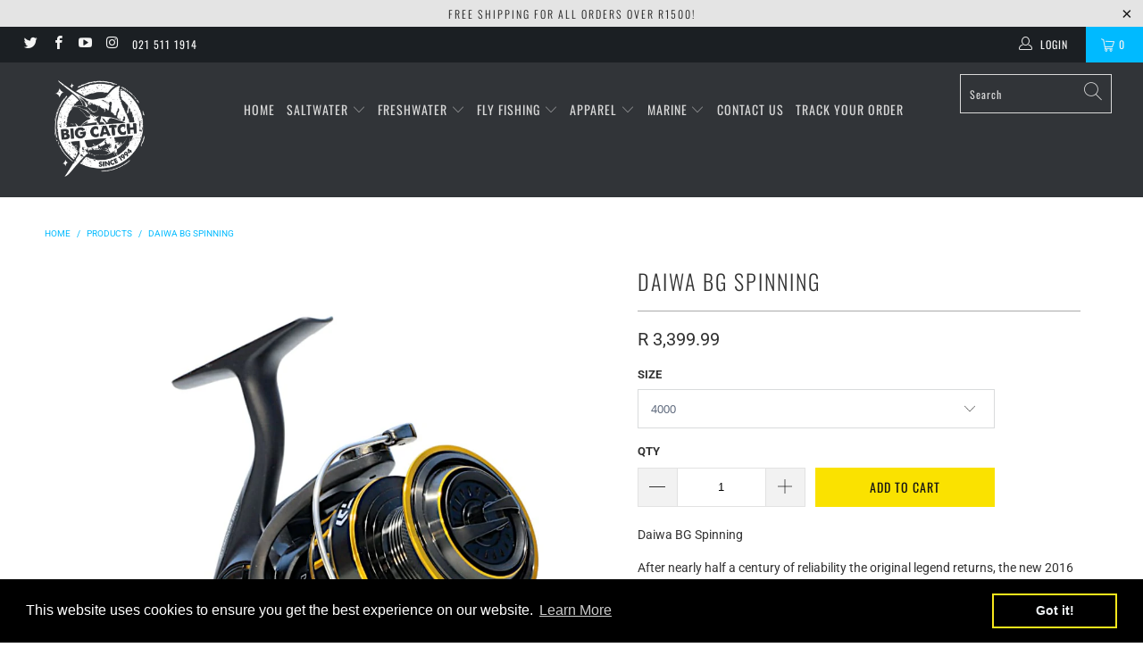

--- FILE ---
content_type: text/html; charset=utf-8
request_url: https://bigcatch.co.za/products/daiwa-bg-spinning
body_size: 29410
content:


 <!DOCTYPE html>
<html lang="en"> <head> <meta charset="utf-8"> <meta http-equiv="cleartype" content="on"> <meta name="robots" content="index,follow"> <!-- Mobile Specific Metas --> <meta name="HandheldFriendly" content="True"> <meta name="MobileOptimized" content="320"> <meta name="viewport" content="width=device-width,initial-scale=1"> <meta name="theme-color" content="#ffffff"> <title>
      Big Catch Fishing Tackle - Daiwa BG Spinning</title> <link rel="preconnect dns-prefetch" href="https://fonts.shopifycdn.com" /> <link rel="preconnect dns-prefetch" href="https://cdn.shopify.com" /> <link rel="preconnect dns-prefetch" href="https://v.shopify.com" /> <link rel="preconnect dns-prefetch" href="https://cdn.shopifycloud.com" /> <link rel="preconnect dns-prefetch" href="https://productreviews.shopifycdn.com" /> <link rel="stylesheet" href="https://cdnjs.cloudflare.com/ajax/libs/fancybox/3.5.6/jquery.fancybox.css"> <!-- Stylesheets for Turbo "5.0.2" --> <link href="//bigcatch.co.za/cdn/shop/t/9/assets/styles.scss.css?v=161976072079560816901753357008" rel="stylesheet" type="text/css" media="all" /> <script>
      window.lazySizesConfig = window.lazySizesConfig || {};

      lazySizesConfig.expand = 300;
      lazySizesConfig.loadHidden = false;

      /*! lazysizes - v4.1.4 */
      !function(a,b){var c=b(a,a.document);a.lazySizes=c,"object"==typeof module&&module.exports&&(module.exports=c)}(window,function(a,b){"use strict";if(b.getElementsByClassName){var c,d,e=b.documentElement,f=a.Date,g=a.HTMLPictureElement,h="addEventListener",i="getAttribute",j=a[h],k=a.setTimeout,l=a.requestAnimationFrame||k,m=a.requestIdleCallback,n=/^picture$/i,o=["load","error","lazyincluded","_lazyloaded"],p={},q=Array.prototype.forEach,r=function(a,b){return p[b]||(p[b]=new RegExp("(\\s|^)"+b+"(\\s|$)")),p[b].test(a[i]("class")||"")&&p[b]},s=function(a,b){r(a,b)||a.setAttribute("class",(a[i]("class")||"").trim()+" "+b)},t=function(a,b){var c;(c=r(a,b))&&a.setAttribute("class",(a[i]("class")||"").replace(c," "))},u=function(a,b,c){var d=c?h:"removeEventListener";c&&u(a,b),o.forEach(function(c){a[d](c,b)})},v=function(a,d,e,f,g){var h=b.createEvent("Event");return e||(e={}),e.instance=c,h.initEvent(d,!f,!g),h.detail=e,a.dispatchEvent(h),h},w=function(b,c){var e;!g&&(e=a.picturefill||d.pf)?(c&&c.src&&!b[i]("srcset")&&b.setAttribute("srcset",c.src),e({reevaluate:!0,elements:[b]})):c&&c.src&&(b.src=c.src)},x=function(a,b){return(getComputedStyle(a,null)||{})[b]},y=function(a,b,c){for(c=c||a.offsetWidth;c<d.minSize&&b&&!a._lazysizesWidth;)c=b.offsetWidth,b=b.parentNode;return c},z=function(){var a,c,d=[],e=[],f=d,g=function(){var b=f;for(f=d.length?e:d,a=!0,c=!1;b.length;)b.shift()();a=!1},h=function(d,e){a&&!e?d.apply(this,arguments):(f.push(d),c||(c=!0,(b.hidden?k:l)(g)))};return h._lsFlush=g,h}(),A=function(a,b){return b?function(){z(a)}:function(){var b=this,c=arguments;z(function(){a.apply(b,c)})}},B=function(a){var b,c=0,e=d.throttleDelay,g=d.ricTimeout,h=function(){b=!1,c=f.now(),a()},i=m&&g>49?function(){m(h,{timeout:g}),g!==d.ricTimeout&&(g=d.ricTimeout)}:A(function(){k(h)},!0);return function(a){var d;(a=a===!0)&&(g=33),b||(b=!0,d=e-(f.now()-c),0>d&&(d=0),a||9>d?i():k(i,d))}},C=function(a){var b,c,d=99,e=function(){b=null,a()},g=function(){var a=f.now()-c;d>a?k(g,d-a):(m||e)(e)};return function(){c=f.now(),b||(b=k(g,d))}};!function(){var b,c={lazyClass:"lazyload",loadedClass:"lazyloaded",loadingClass:"lazyloading",preloadClass:"lazypreload",errorClass:"lazyerror",autosizesClass:"lazyautosizes",srcAttr:"data-src",srcsetAttr:"data-srcset",sizesAttr:"data-sizes",minSize:40,customMedia:{},init:!0,expFactor:1.5,hFac:.8,loadMode:2,loadHidden:!0,ricTimeout:0,throttleDelay:125};d=a.lazySizesConfig||a.lazysizesConfig||{};for(b in c)b in d||(d[b]=c[b]);a.lazySizesConfig=d,k(function(){d.init&&F()})}();var D=function(){var g,l,m,o,p,y,D,F,G,H,I,J,K,L,M=/^img$/i,N=/^iframe$/i,O="onscroll"in a&&!/(gle|ing)bot/.test(navigator.userAgent),P=0,Q=0,R=0,S=-1,T=function(a){R--,a&&a.target&&u(a.target,T),(!a||0>R||!a.target)&&(R=0)},U=function(a,c){var d,f=a,g="hidden"==x(b.body,"visibility")||"hidden"!=x(a.parentNode,"visibility")&&"hidden"!=x(a,"visibility");for(F-=c,I+=c,G-=c,H+=c;g&&(f=f.offsetParent)&&f!=b.body&&f!=e;)g=(x(f,"opacity")||1)>0,g&&"visible"!=x(f,"overflow")&&(d=f.getBoundingClientRect(),g=H>d.left&&G<d.right&&I>d.top-1&&F<d.bottom+1);return g},V=function(){var a,f,h,j,k,m,n,p,q,r=c.elements;if((o=d.loadMode)&&8>R&&(a=r.length)){f=0,S++,null==K&&("expand"in d||(d.expand=e.clientHeight>500&&e.clientWidth>500?500:370),J=d.expand,K=J*d.expFactor),K>Q&&1>R&&S>2&&o>2&&!b.hidden?(Q=K,S=0):Q=o>1&&S>1&&6>R?J:P;for(;a>f;f++)if(r[f]&&!r[f]._lazyRace)if(O)if((p=r[f][i]("data-expand"))&&(m=1*p)||(m=Q),q!==m&&(y=innerWidth+m*L,D=innerHeight+m,n=-1*m,q=m),h=r[f].getBoundingClientRect(),(I=h.bottom)>=n&&(F=h.top)<=D&&(H=h.right)>=n*L&&(G=h.left)<=y&&(I||H||G||F)&&(d.loadHidden||"hidden"!=x(r[f],"visibility"))&&(l&&3>R&&!p&&(3>o||4>S)||U(r[f],m))){if(ba(r[f]),k=!0,R>9)break}else!k&&l&&!j&&4>R&&4>S&&o>2&&(g[0]||d.preloadAfterLoad)&&(g[0]||!p&&(I||H||G||F||"auto"!=r[f][i](d.sizesAttr)))&&(j=g[0]||r[f]);else ba(r[f]);j&&!k&&ba(j)}},W=B(V),X=function(a){s(a.target,d.loadedClass),t(a.target,d.loadingClass),u(a.target,Z),v(a.target,"lazyloaded")},Y=A(X),Z=function(a){Y({target:a.target})},$=function(a,b){try{a.contentWindow.location.replace(b)}catch(c){a.src=b}},_=function(a){var b,c=a[i](d.srcsetAttr);(b=d.customMedia[a[i]("data-media")||a[i]("media")])&&a.setAttribute("media",b),c&&a.setAttribute("srcset",c)},aa=A(function(a,b,c,e,f){var g,h,j,l,o,p;(o=v(a,"lazybeforeunveil",b)).defaultPrevented||(e&&(c?s(a,d.autosizesClass):a.setAttribute("sizes",e)),h=a[i](d.srcsetAttr),g=a[i](d.srcAttr),f&&(j=a.parentNode,l=j&&n.test(j.nodeName||"")),p=b.firesLoad||"src"in a&&(h||g||l),o={target:a},p&&(u(a,T,!0),clearTimeout(m),m=k(T,2500),s(a,d.loadingClass),u(a,Z,!0)),l&&q.call(j.getElementsByTagName("source"),_),h?a.setAttribute("srcset",h):g&&!l&&(N.test(a.nodeName)?$(a,g):a.src=g),f&&(h||l)&&w(a,{src:g})),a._lazyRace&&delete a._lazyRace,t(a,d.lazyClass),z(function(){(!p||a.complete&&a.naturalWidth>1)&&(p?T(o):R--,X(o))},!0)}),ba=function(a){var b,c=M.test(a.nodeName),e=c&&(a[i](d.sizesAttr)||a[i]("sizes")),f="auto"==e;(!f&&l||!c||!a[i]("src")&&!a.srcset||a.complete||r(a,d.errorClass)||!r(a,d.lazyClass))&&(b=v(a,"lazyunveilread").detail,f&&E.updateElem(a,!0,a.offsetWidth),a._lazyRace=!0,R++,aa(a,b,f,e,c))},ca=function(){if(!l){if(f.now()-p<999)return void k(ca,999);var a=C(function(){d.loadMode=3,W()});l=!0,d.loadMode=3,W(),j("scroll",function(){3==d.loadMode&&(d.loadMode=2),a()},!0)}};return{_:function(){p=f.now(),c.elements=b.getElementsByClassName(d.lazyClass),g=b.getElementsByClassName(d.lazyClass+" "+d.preloadClass),L=d.hFac,j("scroll",W,!0),j("resize",W,!0),a.MutationObserver?new MutationObserver(W).observe(e,{childList:!0,subtree:!0,attributes:!0}):(e[h]("DOMNodeInserted",W,!0),e[h]("DOMAttrModified",W,!0),setInterval(W,999)),j("hashchange",W,!0),["focus","mouseover","click","load","transitionend","animationend","webkitAnimationEnd"].forEach(function(a){b[h](a,W,!0)}),/d$|^c/.test(b.readyState)?ca():(j("load",ca),b[h]("DOMContentLoaded",W),k(ca,2e4)),c.elements.length?(V(),z._lsFlush()):W()},checkElems:W,unveil:ba}}(),E=function(){var a,c=A(function(a,b,c,d){var e,f,g;if(a._lazysizesWidth=d,d+="px",a.setAttribute("sizes",d),n.test(b.nodeName||""))for(e=b.getElementsByTagName("source"),f=0,g=e.length;g>f;f++)e[f].setAttribute("sizes",d);c.detail.dataAttr||w(a,c.detail)}),e=function(a,b,d){var e,f=a.parentNode;f&&(d=y(a,f,d),e=v(a,"lazybeforesizes",{width:d,dataAttr:!!b}),e.defaultPrevented||(d=e.detail.width,d&&d!==a._lazysizesWidth&&c(a,f,e,d)))},f=function(){var b,c=a.length;if(c)for(b=0;c>b;b++)e(a[b])},g=C(f);return{_:function(){a=b.getElementsByClassName(d.autosizesClass),j("resize",g)},checkElems:g,updateElem:e}}(),F=function(){F.i||(F.i=!0,E._(),D._())};return c={cfg:d,autoSizer:E,loader:D,init:F,uP:w,aC:s,rC:t,hC:r,fire:v,gW:y,rAF:z}}});

      /*! lazysizes - v4.1.4 */
      !function(a,b){var c=function(){b(a.lazySizes),a.removeEventListener("lazyunveilread",c,!0)};b=b.bind(null,a,a.document),"object"==typeof module&&module.exports?b(require("lazysizes")):a.lazySizes?c():a.addEventListener("lazyunveilread",c,!0)}(window,function(a,b,c){"use strict";function d(){this.ratioElems=b.getElementsByClassName("lazyaspectratio"),this._setupEvents(),this.processImages()}if(a.addEventListener){var e,f,g,h=Array.prototype.forEach,i=/^picture$/i,j="data-aspectratio",k="img["+j+"]",l=function(b){return a.matchMedia?(l=function(a){return!a||(matchMedia(a)||{}).matches})(b):a.Modernizr&&Modernizr.mq?!b||Modernizr.mq(b):!b},m=c.aC,n=c.rC,o=c.cfg;d.prototype={_setupEvents:function(){var a=this,c=function(b){b.naturalWidth<36?a.addAspectRatio(b,!0):a.removeAspectRatio(b,!0)},d=function(){a.processImages()};b.addEventListener("load",function(a){a.target.getAttribute&&a.target.getAttribute(j)&&c(a.target)},!0),addEventListener("resize",function(){var b,d=function(){h.call(a.ratioElems,c)};return function(){clearTimeout(b),b=setTimeout(d,99)}}()),b.addEventListener("DOMContentLoaded",d),addEventListener("load",d)},processImages:function(a){var c,d;a||(a=b),c="length"in a&&!a.nodeName?a:a.querySelectorAll(k);for(d=0;d<c.length;d++)c[d].naturalWidth>36?this.removeAspectRatio(c[d]):this.addAspectRatio(c[d])},getSelectedRatio:function(a){var b,c,d,e,f,g=a.parentNode;if(g&&i.test(g.nodeName||""))for(d=g.getElementsByTagName("source"),b=0,c=d.length;c>b;b++)if(e=d[b].getAttribute("data-media")||d[b].getAttribute("media"),o.customMedia[e]&&(e=o.customMedia[e]),l(e)){f=d[b].getAttribute(j);break}return f||a.getAttribute(j)||""},parseRatio:function(){var a=/^\s*([+\d\.]+)(\s*[\/x]\s*([+\d\.]+))?\s*$/,b={};return function(c){var d;return!b[c]&&(d=c.match(a))&&(d[3]?b[c]=d[1]/d[3]:b[c]=1*d[1]),b[c]}}(),addAspectRatio:function(b,c){var d,e=b.offsetWidth,f=b.offsetHeight;return c||m(b,"lazyaspectratio"),36>e&&0>=f?void((e||f&&a.console)&&console.log("Define width or height of image, so we can calculate the other dimension")):(d=this.getSelectedRatio(b),d=this.parseRatio(d),void(d&&(e?b.style.height=e/d+"px":b.style.width=f*d+"px")))},removeAspectRatio:function(a){n(a,"lazyaspectratio"),a.style.height="",a.style.width="",a.removeAttribute(j)}},f=function(){g=a.jQuery||a.Zepto||a.shoestring||a.$,g&&g.fn&&!g.fn.imageRatio&&g.fn.filter&&g.fn.add&&g.fn.find?g.fn.imageRatio=function(){return e.processImages(this.find(k).add(this.filter(k))),this}:g=!1},f(),setTimeout(f),e=new d,a.imageRatio=e,"object"==typeof module&&module.exports?module.exports=e:"function"==typeof define&&define.amd&&define(e)}});

        /*! lazysizes - v4.1.5 */
        !function(a,b){var c=function(){b(a.lazySizes),a.removeEventListener("lazyunveilread",c,!0)};b=b.bind(null,a,a.document),"object"==typeof module&&module.exports?b(require("lazysizes")):a.lazySizes?c():a.addEventListener("lazyunveilread",c,!0)}(window,function(a,b,c){"use strict";if(a.addEventListener){var d=/\s+/g,e=/\s*\|\s+|\s+\|\s*/g,f=/^(.+?)(?:\s+\[\s*(.+?)\s*\])(?:\s+\[\s*(.+?)\s*\])?$/,g=/^\s*\(*\s*type\s*:\s*(.+?)\s*\)*\s*$/,h=/\(|\)|'/,i={contain:1,cover:1},j=function(a){var b=c.gW(a,a.parentNode);return(!a._lazysizesWidth||b>a._lazysizesWidth)&&(a._lazysizesWidth=b),a._lazysizesWidth},k=function(a){var b;return b=(getComputedStyle(a)||{getPropertyValue:function(){}}).getPropertyValue("background-size"),!i[b]&&i[a.style.backgroundSize]&&(b=a.style.backgroundSize),b},l=function(a,b){if(b){var c=b.match(g);c&&c[1]?a.setAttribute("type",c[1]):a.setAttribute("media",lazySizesConfig.customMedia[b]||b)}},m=function(a,c,g){var h=b.createElement("picture"),i=c.getAttribute(lazySizesConfig.sizesAttr),j=c.getAttribute("data-ratio"),k=c.getAttribute("data-optimumx");c._lazybgset&&c._lazybgset.parentNode==c&&c.removeChild(c._lazybgset),Object.defineProperty(g,"_lazybgset",{value:c,writable:!0}),Object.defineProperty(c,"_lazybgset",{value:h,writable:!0}),a=a.replace(d," ").split(e),h.style.display="none",g.className=lazySizesConfig.lazyClass,1!=a.length||i||(i="auto"),a.forEach(function(a){var c,d=b.createElement("source");i&&"auto"!=i&&d.setAttribute("sizes",i),(c=a.match(f))?(d.setAttribute(lazySizesConfig.srcsetAttr,c[1]),l(d,c[2]),l(d,c[3])):d.setAttribute(lazySizesConfig.srcsetAttr,a),h.appendChild(d)}),i&&(g.setAttribute(lazySizesConfig.sizesAttr,i),c.removeAttribute(lazySizesConfig.sizesAttr),c.removeAttribute("sizes")),k&&g.setAttribute("data-optimumx",k),j&&g.setAttribute("data-ratio",j),h.appendChild(g),c.appendChild(h)},n=function(a){if(a.target._lazybgset){var b=a.target,d=b._lazybgset,e=b.currentSrc||b.src;if(e){var f=c.fire(d,"bgsetproxy",{src:e,useSrc:h.test(e)?JSON.stringify(e):e});f.defaultPrevented||(d.style.backgroundImage="url("+f.detail.useSrc+")")}b._lazybgsetLoading&&(c.fire(d,"_lazyloaded",{},!1,!0),delete b._lazybgsetLoading)}};addEventListener("lazybeforeunveil",function(a){var d,e,f;!a.defaultPrevented&&(d=a.target.getAttribute("data-bgset"))&&(f=a.target,e=b.createElement("img"),e.alt="",e._lazybgsetLoading=!0,a.detail.firesLoad=!0,m(d,f,e),setTimeout(function(){c.loader.unveil(e),c.rAF(function(){c.fire(e,"_lazyloaded",{},!0,!0),e.complete&&n({target:e})})}))}),b.addEventListener("load",n,!0),a.addEventListener("lazybeforesizes",function(a){if(a.detail.instance==c&&a.target._lazybgset&&a.detail.dataAttr){var b=a.target._lazybgset,d=k(b);i[d]&&(a.target._lazysizesParentFit=d,c.rAF(function(){a.target.setAttribute("data-parent-fit",d),a.target._lazysizesParentFit&&delete a.target._lazysizesParentFit}))}},!0),b.documentElement.addEventListener("lazybeforesizes",function(a){!a.defaultPrevented&&a.target._lazybgset&&a.detail.instance==c&&(a.detail.width=j(a.target._lazybgset))})}});</script> <script>
      
Shopify = window.Shopify || {};Shopify.theme_settings = {};Shopify.theme_settings.display_tos_checkbox = true;Shopify.theme_settings.go_to_checkout = true;Shopify.theme_settings.cart_action = "ajax";Shopify.theme_settings.collection_swatches = false;Shopify.theme_settings.collection_secondary_image = false;Shopify.theme_settings.show_multiple_currencies = false;Shopify.theme_settings.display_inventory_left = false;Shopify.theme_settings.inventory_threshold = 10;Shopify.theme_settings.limit_quantity = false;Shopify.theme_settings.menu_position = "inline";Shopify.theme_settings.newsletter_popup = false;Shopify.theme_settings.newsletter_popup_days = "7";Shopify.theme_settings.newsletter_popup_mobile = false;Shopify.theme_settings.newsletter_popup_seconds = 8;Shopify.theme_settings.pagination_type = "load_more";Shopify.theme_settings.search_pagination_type = "basic_pagination";Shopify.theme_settings.enable_shopify_review_comments = true;Shopify.theme_settings.enable_shopify_collection_badges = true;Shopify.theme_settings.quick_shop_thumbnail_position = "bottom-thumbnails";Shopify.theme_settings.product_form_style = "dropdown";Shopify.theme_settings.sale_banner_enabled = true;Shopify.theme_settings.display_savings = true;Shopify.theme_settings.display_sold_out_price = false;Shopify.theme_settings.sold_out_text = "Sold Out";Shopify.theme_settings.free_text = "Out of Stock";Shopify.theme_settings.search_option = "products";Shopify.theme_settings.search_items_to_display = 5;Shopify.theme_settings.enable_autocomplete = false;Shopify.theme_settings.page_dots_enabled = false;Shopify.theme_settings.slideshow_arrow_size = "light";Shopify.theme_settings.quick_shop_enabled = true;Shopify.translation =Shopify.translation || {};Shopify.translation.agree_to_terms_warning = "You must agree with the terms and conditions to checkout.";Shopify.translation.one_item_left = "item left";Shopify.translation.items_left_text = "items left";Shopify.translation.cart_savings_text = "Total Savings";Shopify.translation.cart_discount_text = "Discount";Shopify.translation.cart_subtotal_text = "Subtotal";Shopify.translation.cart_remove_text = "Remove";Shopify.translation.newsletter_success_text = "Thank you for joining our mailing list!";Shopify.translation.notify_email = "Enter your email address...";Shopify.translation.notify_email_value = "Translation missing: en.contact.fields.email";Shopify.translation.notify_email_send = "Send";Shopify.translation.notify_message_first = "Please notify me when ";Shopify.translation.notify_message_last = " becomes available - ";Shopify.translation.notify_success_text = "Thanks! We will notify you when this product becomes available!";Shopify.translation.add_to_cart = "Add to Cart";Shopify.translation.coming_soon_text = "Coming Soon";Shopify.translation.sold_out_text = "Sold Out";Shopify.translation.sale_text = "Sale";Shopify.translation.savings_text = "You Save";Shopify.translation.free_price_text = "Translation missing: en.settings.free_price_text";Shopify.translation.from_text = "from";Shopify.translation.new_text = "New";Shopify.translation.pre_order_text = "Pre-Order";Shopify.translation.unavailable_text = "Unavailable";Shopify.translation.all_results = "View all results";</script> <meta name="description" content="Daiwa BG Spinning After nearly half a century of reliability the original legend returns, the new 2016 BG. Big on looks and big on features, the all-new, all-black and gold BG offers up a powerful combination of performance, strength and reliability in one of Daiwa’s most renowned names in heavy duty spin reels. The BG" /> <link rel="shortcut icon" type="image/x-icon" href="//bigcatch.co.za/cdn/shop/files/Big_Catch_New_Logo_550px_180x180.png?v=1623418614"> <link rel="apple-touch-icon" href="//bigcatch.co.za/cdn/shop/files/Big_Catch_New_Logo_550px_180x180.png?v=1623418614"/> <link rel="apple-touch-icon" sizes="57x57" href="//bigcatch.co.za/cdn/shop/files/Big_Catch_New_Logo_550px_57x57.png?v=1623418614"/> <link rel="apple-touch-icon" sizes="60x60" href="//bigcatch.co.za/cdn/shop/files/Big_Catch_New_Logo_550px_60x60.png?v=1623418614"/> <link rel="apple-touch-icon" sizes="72x72" href="//bigcatch.co.za/cdn/shop/files/Big_Catch_New_Logo_550px_72x72.png?v=1623418614"/> <link rel="apple-touch-icon" sizes="76x76" href="//bigcatch.co.za/cdn/shop/files/Big_Catch_New_Logo_550px_76x76.png?v=1623418614"/> <link rel="apple-touch-icon" sizes="114x114" href="//bigcatch.co.za/cdn/shop/files/Big_Catch_New_Logo_550px_114x114.png?v=1623418614"/> <link rel="apple-touch-icon" sizes="180x180" href="//bigcatch.co.za/cdn/shop/files/Big_Catch_New_Logo_550px_180x180.png?v=1623418614"/> <link rel="apple-touch-icon" sizes="228x228" href="//bigcatch.co.za/cdn/shop/files/Big_Catch_New_Logo_550px_228x228.png?v=1623418614"/> <link rel="canonical" href="https://bigcatch.co.za/products/daiwa-bg-spinning" /> <script>window.performance && window.performance.mark && window.performance.mark('shopify.content_for_header.start');</script><meta name="google-site-verification" content="qDX3C146EBmJoi-BtZu8pvoV51PGB0onHJL1AClRt1I">
<meta name="google-site-verification" content="DLY8eLzpnjqk7-Rt5lfc-cTk-WSUoQoUCmvADpzc3qw">
<meta id="shopify-digital-wallet" name="shopify-digital-wallet" content="/18973225/digital_wallets/dialog">
<link rel="alternate" type="application/json+oembed" href="https://bigcatch.co.za/products/daiwa-bg-spinning.oembed">
<script async="async" src="/checkouts/internal/preloads.js?locale=en-ZA"></script>
<script id="shopify-features" type="application/json">{"accessToken":"6c1b949e5d8ec604d0d030a02209d0fe","betas":["rich-media-storefront-analytics"],"domain":"bigcatch.co.za","predictiveSearch":true,"shopId":18973225,"locale":"en"}</script>
<script>var Shopify = Shopify || {};
Shopify.shop = "big-catch-fishing-tackle.myshopify.com";
Shopify.locale = "en";
Shopify.currency = {"active":"ZAR","rate":"1.0"};
Shopify.country = "ZA";
Shopify.theme = {"name":"Turbo-portland","id":127335366850,"schema_name":"Turbo","schema_version":"5.0.2","theme_store_id":null,"role":"main"};
Shopify.theme.handle = "null";
Shopify.theme.style = {"id":null,"handle":null};
Shopify.cdnHost = "bigcatch.co.za/cdn";
Shopify.routes = Shopify.routes || {};
Shopify.routes.root = "/";</script>
<script type="module">!function(o){(o.Shopify=o.Shopify||{}).modules=!0}(window);</script>
<script>!function(o){function n(){var o=[];function n(){o.push(Array.prototype.slice.apply(arguments))}return n.q=o,n}var t=o.Shopify=o.Shopify||{};t.loadFeatures=n(),t.autoloadFeatures=n()}(window);</script>
<script id="shop-js-analytics" type="application/json">{"pageType":"product"}</script>
<script defer="defer" async type="module" src="//bigcatch.co.za/cdn/shopifycloud/shop-js/modules/v2/client.init-shop-cart-sync_BApSsMSl.en.esm.js"></script>
<script defer="defer" async type="module" src="//bigcatch.co.za/cdn/shopifycloud/shop-js/modules/v2/chunk.common_CBoos6YZ.esm.js"></script>
<script type="module">
  await import("//bigcatch.co.za/cdn/shopifycloud/shop-js/modules/v2/client.init-shop-cart-sync_BApSsMSl.en.esm.js");
await import("//bigcatch.co.za/cdn/shopifycloud/shop-js/modules/v2/chunk.common_CBoos6YZ.esm.js");

  window.Shopify.SignInWithShop?.initShopCartSync?.({"fedCMEnabled":true,"windoidEnabled":true});

</script>
<script>(function() {
  var isLoaded = false;
  function asyncLoad() {
    if (isLoaded) return;
    isLoaded = true;
    var urls = ["https:\/\/trust.conversionbear.com\/script?app=trust_badge\u0026shop=big-catch-fishing-tackle.myshopify.com","https:\/\/chimpstatic.com\/mcjs-connected\/js\/users\/46b308b7865a092038240179d\/e2162d0354eaa43a6c0fa4bf5.js?shop=big-catch-fishing-tackle.myshopify.com","https:\/\/sdks.automizely.com\/conversions\/v1\/conversions.js?app_connection_id=24f9a2619d4a40bfb330785787df5619\u0026mapped_org_id=f3c471e4630dab0017de4efc8a3e8df1_v1\u0026shop=big-catch-fishing-tackle.myshopify.com","https:\/\/cdn.shopify.com\/s\/files\/1\/1897\/3225\/t\/9\/assets\/booster_eu_cookie_18973225.js?v=1634300037\u0026shop=big-catch-fishing-tackle.myshopify.com","https:\/\/embed.tawk.to\/widget-script\/604226671c1c2a130d654a02\/1f016c1hd.js?shop=big-catch-fishing-tackle.myshopify.com"];
    for (var i = 0; i <urls.length; i++) {
      var s = document.createElement('script');
      s.type = 'text/javascript';
      s.async = true;
      s.src = urls[i];
      var x = document.getElementsByTagName('script')[0];
      x.parentNode.insertBefore(s, x);
    }
  };
  if(window.attachEvent) {
    window.attachEvent('onload', asyncLoad);
  } else {
    window.addEventListener('load', asyncLoad, false);
  }
})();</script>
<script id="__st">var __st={"a":18973225,"offset":7200,"reqid":"319e934f-b44e-4b4a-bf44-ee73f5875d3d-1768914591","pageurl":"bigcatch.co.za\/products\/daiwa-bg-spinning","u":"78ff861f2898","p":"product","rtyp":"product","rid":309376811032};</script>
<script>window.ShopifyPaypalV4VisibilityTracking = true;</script>
<script id="captcha-bootstrap">!function(){'use strict';const t='contact',e='account',n='new_comment',o=[[t,t],['blogs',n],['comments',n],[t,'customer']],c=[[e,'customer_login'],[e,'guest_login'],[e,'recover_customer_password'],[e,'create_customer']],r=t=>t.map((([t,e])=>`form[action*='/${t}']:not([data-nocaptcha='true']) input[name='form_type'][value='${e}']`)).join(','),a=t=>()=>t?[...document.querySelectorAll(t)].map((t=>t.form)):[];function s(){const t=[...o],e=r(t);return a(e)}const i='password',u='form_key',d=['recaptcha-v3-token','g-recaptcha-response','h-captcha-response',i],f=()=>{try{return window.sessionStorage}catch{return}},m='__shopify_v',_=t=>t.elements[u];function p(t,e,n=!1){try{const o=window.sessionStorage,c=JSON.parse(o.getItem(e)),{data:r}=function(t){const{data:e,action:n}=t;return t[m]||n?{data:e,action:n}:{data:t,action:n}}(c);for(const[e,n]of Object.entries(r))t.elements[e]&&(t.elements[e].value=n);n&&o.removeItem(e)}catch(o){console.error('form repopulation failed',{error:o})}}const l='form_type',E='cptcha';function T(t){t.dataset[E]=!0}const w=window,h=w.document,L='Shopify',v='ce_forms',y='captcha';let A=!1;((t,e)=>{const n=(g='f06e6c50-85a8-45c8-87d0-21a2b65856fe',I='https://cdn.shopify.com/shopifycloud/storefront-forms-hcaptcha/ce_storefront_forms_captcha_hcaptcha.v1.5.2.iife.js',D={infoText:'Protected by hCaptcha',privacyText:'Privacy',termsText:'Terms'},(t,e,n)=>{const o=w[L][v],c=o.bindForm;if(c)return c(t,g,e,D).then(n);var r;o.q.push([[t,g,e,D],n]),r=I,A||(h.body.append(Object.assign(h.createElement('script'),{id:'captcha-provider',async:!0,src:r})),A=!0)});var g,I,D;w[L]=w[L]||{},w[L][v]=w[L][v]||{},w[L][v].q=[],w[L][y]=w[L][y]||{},w[L][y].protect=function(t,e){n(t,void 0,e),T(t)},Object.freeze(w[L][y]),function(t,e,n,w,h,L){const[v,y,A,g]=function(t,e,n){const i=e?o:[],u=t?c:[],d=[...i,...u],f=r(d),m=r(i),_=r(d.filter((([t,e])=>n.includes(e))));return[a(f),a(m),a(_),s()]}(w,h,L),I=t=>{const e=t.target;return e instanceof HTMLFormElement?e:e&&e.form},D=t=>v().includes(t);t.addEventListener('submit',(t=>{const e=I(t);if(!e)return;const n=D(e)&&!e.dataset.hcaptchaBound&&!e.dataset.recaptchaBound,o=_(e),c=g().includes(e)&&(!o||!o.value);(n||c)&&t.preventDefault(),c&&!n&&(function(t){try{if(!f())return;!function(t){const e=f();if(!e)return;const n=_(t);if(!n)return;const o=n.value;o&&e.removeItem(o)}(t);const e=Array.from(Array(32),(()=>Math.random().toString(36)[2])).join('');!function(t,e){_(t)||t.append(Object.assign(document.createElement('input'),{type:'hidden',name:u})),t.elements[u].value=e}(t,e),function(t,e){const n=f();if(!n)return;const o=[...t.querySelectorAll(`input[type='${i}']`)].map((({name:t})=>t)),c=[...d,...o],r={};for(const[a,s]of new FormData(t).entries())c.includes(a)||(r[a]=s);n.setItem(e,JSON.stringify({[m]:1,action:t.action,data:r}))}(t,e)}catch(e){console.error('failed to persist form',e)}}(e),e.submit())}));const S=(t,e)=>{t&&!t.dataset[E]&&(n(t,e.some((e=>e===t))),T(t))};for(const o of['focusin','change'])t.addEventListener(o,(t=>{const e=I(t);D(e)&&S(e,y())}));const B=e.get('form_key'),M=e.get(l),P=B&&M;t.addEventListener('DOMContentLoaded',(()=>{const t=y();if(P)for(const e of t)e.elements[l].value===M&&p(e,B);[...new Set([...A(),...v().filter((t=>'true'===t.dataset.shopifyCaptcha))])].forEach((e=>S(e,t)))}))}(h,new URLSearchParams(w.location.search),n,t,e,['guest_login'])})(!0,!0)}();</script>
<script integrity="sha256-4kQ18oKyAcykRKYeNunJcIwy7WH5gtpwJnB7kiuLZ1E=" data-source-attribution="shopify.loadfeatures" defer="defer" src="//bigcatch.co.za/cdn/shopifycloud/storefront/assets/storefront/load_feature-a0a9edcb.js" crossorigin="anonymous"></script>
<script data-source-attribution="shopify.dynamic_checkout.dynamic.init">var Shopify=Shopify||{};Shopify.PaymentButton=Shopify.PaymentButton||{isStorefrontPortableWallets:!0,init:function(){window.Shopify.PaymentButton.init=function(){};var t=document.createElement("script");t.src="https://bigcatch.co.za/cdn/shopifycloud/portable-wallets/latest/portable-wallets.en.js",t.type="module",document.head.appendChild(t)}};
</script>
<script data-source-attribution="shopify.dynamic_checkout.buyer_consent">
  function portableWalletsHideBuyerConsent(e){var t=document.getElementById("shopify-buyer-consent"),n=document.getElementById("shopify-subscription-policy-button");t&&n&&(t.classList.add("hidden"),t.setAttribute("aria-hidden","true"),n.removeEventListener("click",e))}function portableWalletsShowBuyerConsent(e){var t=document.getElementById("shopify-buyer-consent"),n=document.getElementById("shopify-subscription-policy-button");t&&n&&(t.classList.remove("hidden"),t.removeAttribute("aria-hidden"),n.addEventListener("click",e))}window.Shopify?.PaymentButton&&(window.Shopify.PaymentButton.hideBuyerConsent=portableWalletsHideBuyerConsent,window.Shopify.PaymentButton.showBuyerConsent=portableWalletsShowBuyerConsent);
</script>
<script data-source-attribution="shopify.dynamic_checkout.cart.bootstrap">document.addEventListener("DOMContentLoaded",(function(){function t(){return document.querySelector("shopify-accelerated-checkout-cart, shopify-accelerated-checkout")}if(t())Shopify.PaymentButton.init();else{new MutationObserver((function(e,n){t()&&(Shopify.PaymentButton.init(),n.disconnect())})).observe(document.body,{childList:!0,subtree:!0})}}));
</script>

<script>window.performance && window.performance.mark && window.performance.mark('shopify.content_for_header.end');</script>

    

<meta name="author" content="Big Catch Fishing Tackle">
<meta property="og:url" content="https://bigcatch.co.za/products/daiwa-bg-spinning">
<meta property="og:site_name" content="Big Catch Fishing Tackle"> <meta property="og:type" content="product"> <meta property="og:title" content="Daiwa BG Spinning"> <meta property="og:image" content="https://bigcatch.co.za/cdn/shop/products/daiwa-bg-spinning-boat-fishing-estuary-jansale-kayak-reels-saltwater-big-catch-tackle-vehicle-tire-lighting-542_600x.jpg?v=1667483059"> <meta property="og:image:secure_url" content="https://bigcatch.co.za/cdn/shop/products/daiwa-bg-spinning-boat-fishing-estuary-jansale-kayak-reels-saltwater-big-catch-tackle-vehicle-tire-lighting-542_600x.jpg?v=1667483059"> <meta property="og:image:width" content="1024"> <meta property="og:image:height" content="1024"> <meta property="product:price:amount" content="2,299.99"> <meta property="product:price:currency" content="ZAR"> <meta property="og:description" content="Daiwa BG Spinning After nearly half a century of reliability the original legend returns, the new 2016 BG. Big on looks and big on features, the all-new, all-black and gold BG offers up a powerful combination of performance, strength and reliability in one of Daiwa’s most renowned names in heavy duty spin reels. The BG"> <meta name="twitter:site" content="@BigCatchSA">

<meta name="twitter:card" content="summary"> <meta name="twitter:title" content="Daiwa BG Spinning"> <meta name="twitter:description" content="Daiwa BG Spinning After nearly half a century of reliability the original legend returns, the new 2016 BG. Big on looks and big on features, the all-new, all-black and gold BG offers up a powerful combination of performance, strength and reliability in one of Daiwa’s most renowned names in heavy duty spin reels. The BG’s aluminium body and side plate forms a reel body that is precision machined and highly corrosion resistant, making it the ultimate body for the offshore environment. Rigid, strong and highly durable, the unyielding body allows for seamless gear function and prevents twisting when the reel is under load and results in greater cranking force. A high precision cutting technique achieves perfect gear meshing and ultra-smooth performance. The ATD Drag System results in a smoother drag from the initial hook up. ATD (carbon drag washers) Solid"> <meta name="twitter:image" content="https://bigcatch.co.za/cdn/shop/products/daiwa-bg-spinning-boat-fishing-estuary-jansale-kayak-reels-saltwater-big-catch-tackle-vehicle-tire-lighting-542_240x.jpg?v=1667483059"> <meta name="twitter:image:width" content="240"> <meta name="twitter:image:height" content="240"> <meta name="twitter:image:alt" content="Daiwa BG Spinning - Spinning Reels (Saltwater)"><script src="https://cdn.shopify.com/extensions/8d2c31d3-a828-4daf-820f-80b7f8e01c39/nova-eu-cookie-bar-gdpr-4/assets/nova-cookie-app-embed.js" type="text/javascript" defer="defer"></script>
<link href="https://cdn.shopify.com/extensions/8d2c31d3-a828-4daf-820f-80b7f8e01c39/nova-eu-cookie-bar-gdpr-4/assets/nova-cookie.css" rel="stylesheet" type="text/css" media="all">
<link href="https://monorail-edge.shopifysvc.com" rel="dns-prefetch">
<script>(function(){if ("sendBeacon" in navigator && "performance" in window) {try {var session_token_from_headers = performance.getEntriesByType('navigation')[0].serverTiming.find(x => x.name == '_s').description;} catch {var session_token_from_headers = undefined;}var session_cookie_matches = document.cookie.match(/_shopify_s=([^;]*)/);var session_token_from_cookie = session_cookie_matches && session_cookie_matches.length === 2 ? session_cookie_matches[1] : "";var session_token = session_token_from_headers || session_token_from_cookie || "";function handle_abandonment_event(e) {var entries = performance.getEntries().filter(function(entry) {return /monorail-edge.shopifysvc.com/.test(entry.name);});if (!window.abandonment_tracked && entries.length === 0) {window.abandonment_tracked = true;var currentMs = Date.now();var navigation_start = performance.timing.navigationStart;var payload = {shop_id: 18973225,url: window.location.href,navigation_start,duration: currentMs - navigation_start,session_token,page_type: "product"};window.navigator.sendBeacon("https://monorail-edge.shopifysvc.com/v1/produce", JSON.stringify({schema_id: "online_store_buyer_site_abandonment/1.1",payload: payload,metadata: {event_created_at_ms: currentMs,event_sent_at_ms: currentMs}}));}}window.addEventListener('pagehide', handle_abandonment_event);}}());</script>
<script id="web-pixels-manager-setup">(function e(e,d,r,n,o){if(void 0===o&&(o={}),!Boolean(null===(a=null===(i=window.Shopify)||void 0===i?void 0:i.analytics)||void 0===a?void 0:a.replayQueue)){var i,a;window.Shopify=window.Shopify||{};var t=window.Shopify;t.analytics=t.analytics||{};var s=t.analytics;s.replayQueue=[],s.publish=function(e,d,r){return s.replayQueue.push([e,d,r]),!0};try{self.performance.mark("wpm:start")}catch(e){}var l=function(){var e={modern:/Edge?\/(1{2}[4-9]|1[2-9]\d|[2-9]\d{2}|\d{4,})\.\d+(\.\d+|)|Firefox\/(1{2}[4-9]|1[2-9]\d|[2-9]\d{2}|\d{4,})\.\d+(\.\d+|)|Chrom(ium|e)\/(9{2}|\d{3,})\.\d+(\.\d+|)|(Maci|X1{2}).+ Version\/(15\.\d+|(1[6-9]|[2-9]\d|\d{3,})\.\d+)([,.]\d+|)( \(\w+\)|)( Mobile\/\w+|) Safari\/|Chrome.+OPR\/(9{2}|\d{3,})\.\d+\.\d+|(CPU[ +]OS|iPhone[ +]OS|CPU[ +]iPhone|CPU IPhone OS|CPU iPad OS)[ +]+(15[._]\d+|(1[6-9]|[2-9]\d|\d{3,})[._]\d+)([._]\d+|)|Android:?[ /-](13[3-9]|1[4-9]\d|[2-9]\d{2}|\d{4,})(\.\d+|)(\.\d+|)|Android.+Firefox\/(13[5-9]|1[4-9]\d|[2-9]\d{2}|\d{4,})\.\d+(\.\d+|)|Android.+Chrom(ium|e)\/(13[3-9]|1[4-9]\d|[2-9]\d{2}|\d{4,})\.\d+(\.\d+|)|SamsungBrowser\/([2-9]\d|\d{3,})\.\d+/,legacy:/Edge?\/(1[6-9]|[2-9]\d|\d{3,})\.\d+(\.\d+|)|Firefox\/(5[4-9]|[6-9]\d|\d{3,})\.\d+(\.\d+|)|Chrom(ium|e)\/(5[1-9]|[6-9]\d|\d{3,})\.\d+(\.\d+|)([\d.]+$|.*Safari\/(?![\d.]+ Edge\/[\d.]+$))|(Maci|X1{2}).+ Version\/(10\.\d+|(1[1-9]|[2-9]\d|\d{3,})\.\d+)([,.]\d+|)( \(\w+\)|)( Mobile\/\w+|) Safari\/|Chrome.+OPR\/(3[89]|[4-9]\d|\d{3,})\.\d+\.\d+|(CPU[ +]OS|iPhone[ +]OS|CPU[ +]iPhone|CPU IPhone OS|CPU iPad OS)[ +]+(10[._]\d+|(1[1-9]|[2-9]\d|\d{3,})[._]\d+)([._]\d+|)|Android:?[ /-](13[3-9]|1[4-9]\d|[2-9]\d{2}|\d{4,})(\.\d+|)(\.\d+|)|Mobile Safari.+OPR\/([89]\d|\d{3,})\.\d+\.\d+|Android.+Firefox\/(13[5-9]|1[4-9]\d|[2-9]\d{2}|\d{4,})\.\d+(\.\d+|)|Android.+Chrom(ium|e)\/(13[3-9]|1[4-9]\d|[2-9]\d{2}|\d{4,})\.\d+(\.\d+|)|Android.+(UC? ?Browser|UCWEB|U3)[ /]?(15\.([5-9]|\d{2,})|(1[6-9]|[2-9]\d|\d{3,})\.\d+)\.\d+|SamsungBrowser\/(5\.\d+|([6-9]|\d{2,})\.\d+)|Android.+MQ{2}Browser\/(14(\.(9|\d{2,})|)|(1[5-9]|[2-9]\d|\d{3,})(\.\d+|))(\.\d+|)|K[Aa][Ii]OS\/(3\.\d+|([4-9]|\d{2,})\.\d+)(\.\d+|)/},d=e.modern,r=e.legacy,n=navigator.userAgent;return n.match(d)?"modern":n.match(r)?"legacy":"unknown"}(),u="modern"===l?"modern":"legacy",c=(null!=n?n:{modern:"",legacy:""})[u],f=function(e){return[e.baseUrl,"/wpm","/b",e.hashVersion,"modern"===e.buildTarget?"m":"l",".js"].join("")}({baseUrl:d,hashVersion:r,buildTarget:u}),m=function(e){var d=e.version,r=e.bundleTarget,n=e.surface,o=e.pageUrl,i=e.monorailEndpoint;return{emit:function(e){var a=e.status,t=e.errorMsg,s=(new Date).getTime(),l=JSON.stringify({metadata:{event_sent_at_ms:s},events:[{schema_id:"web_pixels_manager_load/3.1",payload:{version:d,bundle_target:r,page_url:o,status:a,surface:n,error_msg:t},metadata:{event_created_at_ms:s}}]});if(!i)return console&&console.warn&&console.warn("[Web Pixels Manager] No Monorail endpoint provided, skipping logging."),!1;try{return self.navigator.sendBeacon.bind(self.navigator)(i,l)}catch(e){}var u=new XMLHttpRequest;try{return u.open("POST",i,!0),u.setRequestHeader("Content-Type","text/plain"),u.send(l),!0}catch(e){return console&&console.warn&&console.warn("[Web Pixels Manager] Got an unhandled error while logging to Monorail."),!1}}}}({version:r,bundleTarget:l,surface:e.surface,pageUrl:self.location.href,monorailEndpoint:e.monorailEndpoint});try{o.browserTarget=l,function(e){var d=e.src,r=e.async,n=void 0===r||r,o=e.onload,i=e.onerror,a=e.sri,t=e.scriptDataAttributes,s=void 0===t?{}:t,l=document.createElement("script"),u=document.querySelector("head"),c=document.querySelector("body");if(l.async=n,l.src=d,a&&(l.integrity=a,l.crossOrigin="anonymous"),s)for(var f in s)if(Object.prototype.hasOwnProperty.call(s,f))try{l.dataset[f]=s[f]}catch(e){}if(o&&l.addEventListener("load",o),i&&l.addEventListener("error",i),u)u.appendChild(l);else{if(!c)throw new Error("Did not find a head or body element to append the script");c.appendChild(l)}}({src:f,async:!0,onload:function(){if(!function(){var e,d;return Boolean(null===(d=null===(e=window.Shopify)||void 0===e?void 0:e.analytics)||void 0===d?void 0:d.initialized)}()){var d=window.webPixelsManager.init(e)||void 0;if(d){var r=window.Shopify.analytics;r.replayQueue.forEach((function(e){var r=e[0],n=e[1],o=e[2];d.publishCustomEvent(r,n,o)})),r.replayQueue=[],r.publish=d.publishCustomEvent,r.visitor=d.visitor,r.initialized=!0}}},onerror:function(){return m.emit({status:"failed",errorMsg:"".concat(f," has failed to load")})},sri:function(e){var d=/^sha384-[A-Za-z0-9+/=]+$/;return"string"==typeof e&&d.test(e)}(c)?c:"",scriptDataAttributes:o}),m.emit({status:"loading"})}catch(e){m.emit({status:"failed",errorMsg:(null==e?void 0:e.message)||"Unknown error"})}}})({shopId: 18973225,storefrontBaseUrl: "https://bigcatch.co.za",extensionsBaseUrl: "https://extensions.shopifycdn.com/cdn/shopifycloud/web-pixels-manager",monorailEndpoint: "https://monorail-edge.shopifysvc.com/unstable/produce_batch",surface: "storefront-renderer",enabledBetaFlags: ["2dca8a86"],webPixelsConfigList: [{"id":"898105558","configuration":"{\"hashed_organization_id\":\"f3c471e4630dab0017de4efc8a3e8df1_v1\",\"app_key\":\"big-catch-fishing-tackle\",\"allow_collect_personal_data\":\"true\"}","eventPayloadVersion":"v1","runtimeContext":"STRICT","scriptVersion":"6f6660f15c595d517f203f6e1abcb171","type":"APP","apiClientId":2814809,"privacyPurposes":["ANALYTICS","MARKETING","SALE_OF_DATA"],"dataSharingAdjustments":{"protectedCustomerApprovalScopes":["read_customer_address","read_customer_email","read_customer_name","read_customer_personal_data","read_customer_phone"]}},{"id":"473235670","configuration":"{\"config\":\"{\\\"pixel_id\\\":\\\"G-Z6WYCT3HTP\\\",\\\"target_country\\\":\\\"ZA\\\",\\\"gtag_events\\\":[{\\\"type\\\":\\\"search\\\",\\\"action_label\\\":[\\\"G-Z6WYCT3HTP\\\",\\\"AW-738234830\\\/tKPACOvN1KQBEM6jguAC\\\"]},{\\\"type\\\":\\\"begin_checkout\\\",\\\"action_label\\\":[\\\"G-Z6WYCT3HTP\\\",\\\"AW-738234830\\\/OUrZCOjN1KQBEM6jguAC\\\"]},{\\\"type\\\":\\\"view_item\\\",\\\"action_label\\\":[\\\"G-Z6WYCT3HTP\\\",\\\"AW-738234830\\\/wU5HCOLN1KQBEM6jguAC\\\",\\\"MC-2WPN9WM84Z\\\"]},{\\\"type\\\":\\\"purchase\\\",\\\"action_label\\\":[\\\"G-Z6WYCT3HTP\\\",\\\"AW-738234830\\\/ZTQoCN_N1KQBEM6jguAC\\\",\\\"MC-2WPN9WM84Z\\\"]},{\\\"type\\\":\\\"page_view\\\",\\\"action_label\\\":[\\\"G-Z6WYCT3HTP\\\",\\\"AW-738234830\\\/BG8RCNzN1KQBEM6jguAC\\\",\\\"MC-2WPN9WM84Z\\\"]},{\\\"type\\\":\\\"add_payment_info\\\",\\\"action_label\\\":[\\\"G-Z6WYCT3HTP\\\",\\\"AW-738234830\\\/0XvUCJzP1KQBEM6jguAC\\\"]},{\\\"type\\\":\\\"add_to_cart\\\",\\\"action_label\\\":[\\\"G-Z6WYCT3HTP\\\",\\\"AW-738234830\\\/nAu6COXN1KQBEM6jguAC\\\"]}],\\\"enable_monitoring_mode\\\":false}\"}","eventPayloadVersion":"v1","runtimeContext":"OPEN","scriptVersion":"b2a88bafab3e21179ed38636efcd8a93","type":"APP","apiClientId":1780363,"privacyPurposes":[],"dataSharingAdjustments":{"protectedCustomerApprovalScopes":["read_customer_address","read_customer_email","read_customer_name","read_customer_personal_data","read_customer_phone"]}},{"id":"54722774","eventPayloadVersion":"v1","runtimeContext":"LAX","scriptVersion":"1","type":"CUSTOM","privacyPurposes":["MARKETING"],"name":"Meta pixel (migrated)"},{"id":"shopify-app-pixel","configuration":"{}","eventPayloadVersion":"v1","runtimeContext":"STRICT","scriptVersion":"0450","apiClientId":"shopify-pixel","type":"APP","privacyPurposes":["ANALYTICS","MARKETING"]},{"id":"shopify-custom-pixel","eventPayloadVersion":"v1","runtimeContext":"LAX","scriptVersion":"0450","apiClientId":"shopify-pixel","type":"CUSTOM","privacyPurposes":["ANALYTICS","MARKETING"]}],isMerchantRequest: false,initData: {"shop":{"name":"Big Catch Fishing Tackle","paymentSettings":{"currencyCode":"ZAR"},"myshopifyDomain":"big-catch-fishing-tackle.myshopify.com","countryCode":"ZA","storefrontUrl":"https:\/\/bigcatch.co.za"},"customer":null,"cart":null,"checkout":null,"productVariants":[{"price":{"amount":2599.94,"currencyCode":"ZAR"},"product":{"title":"Daiwa BG Spinning","vendor":"Daiwa","id":"309376811032","untranslatedTitle":"Daiwa BG Spinning","url":"\/products\/daiwa-bg-spinning","type":"Spinning Reels (Saltwater)"},"id":"29567678808139","image":{"src":"\/\/bigcatch.co.za\/cdn\/shop\/products\/daiwa-bg-spinning-boat-fishing-estuary-jansale-kayak-reels-saltwater-big-catch-tackle-vehicle-tire-lighting-542.jpg?v=1667483059"},"sku":"R2571","title":"3000","untranslatedTitle":"3000"},{"price":{"amount":3399.99,"currencyCode":"ZAR"},"product":{"title":"Daiwa BG Spinning","vendor":"Daiwa","id":"309376811032","untranslatedTitle":"Daiwa BG Spinning","url":"\/products\/daiwa-bg-spinning","type":"Spinning Reels (Saltwater)"},"id":"12082393776203","image":{"src":"\/\/bigcatch.co.za\/cdn\/shop\/products\/daiwa-bg-spinning-boat-fishing-estuary-jansale-kayak-reels-saltwater-big-catch-tackle-vehicle-tire-lighting-542.jpg?v=1667483059"},"sku":"R2231","title":"4000","untranslatedTitle":"4000"},{"price":{"amount":3599.99,"currencyCode":"ZAR"},"product":{"title":"Daiwa BG Spinning","vendor":"Daiwa","id":"309376811032","untranslatedTitle":"Daiwa BG Spinning","url":"\/products\/daiwa-bg-spinning","type":"Spinning Reels (Saltwater)"},"id":"3309666336792","image":{"src":"\/\/bigcatch.co.za\/cdn\/shop\/products\/daiwa-bg-spinning-boat-fishing-estuary-jansale-kayak-reels-saltwater-big-catch-tackle-vehicle-tire-lighting-542.jpg?v=1667483059"},"sku":"R2216","title":"4500","untranslatedTitle":"4500"},{"price":{"amount":3499.98,"currencyCode":"ZAR"},"product":{"title":"Daiwa BG Spinning","vendor":"Daiwa","id":"309376811032","untranslatedTitle":"Daiwa BG Spinning","url":"\/products\/daiwa-bg-spinning","type":"Spinning Reels (Saltwater)"},"id":"12082393907275","image":{"src":"\/\/bigcatch.co.za\/cdn\/shop\/products\/daiwa-bg-spinning-boat-fishing-estuary-jansale-kayak-reels-saltwater-big-catch-tackle-vehicle-tire-lighting-542.jpg?v=1667483059"},"sku":"R2232","title":"5000","untranslatedTitle":"5000"},{"price":{"amount":3499.98,"currencyCode":"ZAR"},"product":{"title":"Daiwa BG Spinning","vendor":"Daiwa","id":"309376811032","untranslatedTitle":"Daiwa BG Spinning","url":"\/products\/daiwa-bg-spinning","type":"Spinning Reels (Saltwater)"},"id":"3309669744664","image":{"src":"\/\/bigcatch.co.za\/cdn\/shop\/products\/daiwa-bg-spinning-boat-fishing-estuary-jansale-kayak-reels-saltwater-big-catch-tackle-vehicle-tire-lighting-542.jpg?v=1667483059"},"sku":"R2217","title":"6500","untranslatedTitle":"6500"},{"price":{"amount":2299.99,"currencyCode":"ZAR"},"product":{"title":"Daiwa BG Spinning","vendor":"Daiwa","id":"309376811032","untranslatedTitle":"Daiwa BG Spinning","url":"\/products\/daiwa-bg-spinning","type":"Spinning Reels (Saltwater)"},"id":"3309669810200","image":{"src":"\/\/bigcatch.co.za\/cdn\/shop\/products\/daiwa-bg-spinning-boat-fishing-estuary-jansale-kayak-reels-saltwater-big-catch-tackle-vehicle-tire-lighting-542.jpg?v=1667483059"},"sku":"R2218","title":"8000","untranslatedTitle":"8000"}],"purchasingCompany":null},},"https://bigcatch.co.za/cdn","fcfee988w5aeb613cpc8e4bc33m6693e112",{"modern":"","legacy":""},{"shopId":"18973225","storefrontBaseUrl":"https:\/\/bigcatch.co.za","extensionBaseUrl":"https:\/\/extensions.shopifycdn.com\/cdn\/shopifycloud\/web-pixels-manager","surface":"storefront-renderer","enabledBetaFlags":"[\"2dca8a86\"]","isMerchantRequest":"false","hashVersion":"fcfee988w5aeb613cpc8e4bc33m6693e112","publish":"custom","events":"[[\"page_viewed\",{}],[\"product_viewed\",{\"productVariant\":{\"price\":{\"amount\":3399.99,\"currencyCode\":\"ZAR\"},\"product\":{\"title\":\"Daiwa BG Spinning\",\"vendor\":\"Daiwa\",\"id\":\"309376811032\",\"untranslatedTitle\":\"Daiwa BG Spinning\",\"url\":\"\/products\/daiwa-bg-spinning\",\"type\":\"Spinning Reels (Saltwater)\"},\"id\":\"12082393776203\",\"image\":{\"src\":\"\/\/bigcatch.co.za\/cdn\/shop\/products\/daiwa-bg-spinning-boat-fishing-estuary-jansale-kayak-reels-saltwater-big-catch-tackle-vehicle-tire-lighting-542.jpg?v=1667483059\"},\"sku\":\"R2231\",\"title\":\"4000\",\"untranslatedTitle\":\"4000\"}}]]"});</script><script>
  window.ShopifyAnalytics = window.ShopifyAnalytics || {};
  window.ShopifyAnalytics.meta = window.ShopifyAnalytics.meta || {};
  window.ShopifyAnalytics.meta.currency = 'ZAR';
  var meta = {"product":{"id":309376811032,"gid":"gid:\/\/shopify\/Product\/309376811032","vendor":"Daiwa","type":"Spinning Reels (Saltwater)","handle":"daiwa-bg-spinning","variants":[{"id":29567678808139,"price":259994,"name":"Daiwa BG Spinning - 3000","public_title":"3000","sku":"R2571"},{"id":12082393776203,"price":339999,"name":"Daiwa BG Spinning - 4000","public_title":"4000","sku":"R2231"},{"id":3309666336792,"price":359999,"name":"Daiwa BG Spinning - 4500","public_title":"4500","sku":"R2216"},{"id":12082393907275,"price":349998,"name":"Daiwa BG Spinning - 5000","public_title":"5000","sku":"R2232"},{"id":3309669744664,"price":349998,"name":"Daiwa BG Spinning - 6500","public_title":"6500","sku":"R2217"},{"id":3309669810200,"price":229999,"name":"Daiwa BG Spinning - 8000","public_title":"8000","sku":"R2218"}],"remote":false},"page":{"pageType":"product","resourceType":"product","resourceId":309376811032,"requestId":"319e934f-b44e-4b4a-bf44-ee73f5875d3d-1768914591"}};
  for (var attr in meta) {
    window.ShopifyAnalytics.meta[attr] = meta[attr];
  }
</script>
<script class="analytics">
  (function () {
    var customDocumentWrite = function(content) {
      var jquery = null;

      if (window.jQuery) {
        jquery = window.jQuery;
      } else if (window.Checkout && window.Checkout.$) {
        jquery = window.Checkout.$;
      }

      if (jquery) {
        jquery('body').append(content);
      }
    };

    var hasLoggedConversion = function(token) {
      if (token) {
        return document.cookie.indexOf('loggedConversion=' + token) !== -1;
      }
      return false;
    }

    var setCookieIfConversion = function(token) {
      if (token) {
        var twoMonthsFromNow = new Date(Date.now());
        twoMonthsFromNow.setMonth(twoMonthsFromNow.getMonth() + 2);

        document.cookie = 'loggedConversion=' + token + '; expires=' + twoMonthsFromNow;
      }
    }

    var trekkie = window.ShopifyAnalytics.lib = window.trekkie = window.trekkie || [];
    if (trekkie.integrations) {
      return;
    }
    trekkie.methods = [
      'identify',
      'page',
      'ready',
      'track',
      'trackForm',
      'trackLink'
    ];
    trekkie.factory = function(method) {
      return function() {
        var args = Array.prototype.slice.call(arguments);
        args.unshift(method);
        trekkie.push(args);
        return trekkie;
      };
    };
    for (var i = 0; i < trekkie.methods.length; i++) {
      var key = trekkie.methods[i];
      trekkie[key] = trekkie.factory(key);
    }
    trekkie.load = function(config) {
      trekkie.config = config || {};
      trekkie.config.initialDocumentCookie = document.cookie;
      var first = document.getElementsByTagName('script')[0];
      var script = document.createElement('script');
      script.type = 'text/javascript';
      script.onerror = function(e) {
        var scriptFallback = document.createElement('script');
        scriptFallback.type = 'text/javascript';
        scriptFallback.onerror = function(error) {
                var Monorail = {
      produce: function produce(monorailDomain, schemaId, payload) {
        var currentMs = new Date().getTime();
        var event = {
          schema_id: schemaId,
          payload: payload,
          metadata: {
            event_created_at_ms: currentMs,
            event_sent_at_ms: currentMs
          }
        };
        return Monorail.sendRequest("https://" + monorailDomain + "/v1/produce", JSON.stringify(event));
      },
      sendRequest: function sendRequest(endpointUrl, payload) {
        // Try the sendBeacon API
        if (window && window.navigator && typeof window.navigator.sendBeacon === 'function' && typeof window.Blob === 'function' && !Monorail.isIos12()) {
          var blobData = new window.Blob([payload], {
            type: 'text/plain'
          });

          if (window.navigator.sendBeacon(endpointUrl, blobData)) {
            return true;
          } // sendBeacon was not successful

        } // XHR beacon

        var xhr = new XMLHttpRequest();

        try {
          xhr.open('POST', endpointUrl);
          xhr.setRequestHeader('Content-Type', 'text/plain');
          xhr.send(payload);
        } catch (e) {
          console.log(e);
        }

        return false;
      },
      isIos12: function isIos12() {
        return window.navigator.userAgent.lastIndexOf('iPhone; CPU iPhone OS 12_') !== -1 || window.navigator.userAgent.lastIndexOf('iPad; CPU OS 12_') !== -1;
      }
    };
    Monorail.produce('monorail-edge.shopifysvc.com',
      'trekkie_storefront_load_errors/1.1',
      {shop_id: 18973225,
      theme_id: 127335366850,
      app_name: "storefront",
      context_url: window.location.href,
      source_url: "//bigcatch.co.za/cdn/s/trekkie.storefront.cd680fe47e6c39ca5d5df5f0a32d569bc48c0f27.min.js"});

        };
        scriptFallback.async = true;
        scriptFallback.src = '//bigcatch.co.za/cdn/s/trekkie.storefront.cd680fe47e6c39ca5d5df5f0a32d569bc48c0f27.min.js';
        first.parentNode.insertBefore(scriptFallback, first);
      };
      script.async = true;
      script.src = '//bigcatch.co.za/cdn/s/trekkie.storefront.cd680fe47e6c39ca5d5df5f0a32d569bc48c0f27.min.js';
      first.parentNode.insertBefore(script, first);
    };
    trekkie.load(
      {"Trekkie":{"appName":"storefront","development":false,"defaultAttributes":{"shopId":18973225,"isMerchantRequest":null,"themeId":127335366850,"themeCityHash":"7329700023009318971","contentLanguage":"en","currency":"ZAR","eventMetadataId":"2aea1494-93dd-44f5-a18d-98373f85c732"},"isServerSideCookieWritingEnabled":true,"monorailRegion":"shop_domain","enabledBetaFlags":["65f19447"]},"Session Attribution":{},"S2S":{"facebookCapiEnabled":false,"source":"trekkie-storefront-renderer","apiClientId":580111}}
    );

    var loaded = false;
    trekkie.ready(function() {
      if (loaded) return;
      loaded = true;

      window.ShopifyAnalytics.lib = window.trekkie;

      var originalDocumentWrite = document.write;
      document.write = customDocumentWrite;
      try { window.ShopifyAnalytics.merchantGoogleAnalytics.call(this); } catch(error) {};
      document.write = originalDocumentWrite;

      window.ShopifyAnalytics.lib.page(null,{"pageType":"product","resourceType":"product","resourceId":309376811032,"requestId":"319e934f-b44e-4b4a-bf44-ee73f5875d3d-1768914591","shopifyEmitted":true});

      var match = window.location.pathname.match(/checkouts\/(.+)\/(thank_you|post_purchase)/)
      var token = match? match[1]: undefined;
      if (!hasLoggedConversion(token)) {
        setCookieIfConversion(token);
        window.ShopifyAnalytics.lib.track("Viewed Product",{"currency":"ZAR","variantId":29567678808139,"productId":309376811032,"productGid":"gid:\/\/shopify\/Product\/309376811032","name":"Daiwa BG Spinning - 3000","price":"2599.94","sku":"R2571","brand":"Daiwa","variant":"3000","category":"Spinning Reels (Saltwater)","nonInteraction":true,"remote":false},undefined,undefined,{"shopifyEmitted":true});
      window.ShopifyAnalytics.lib.track("monorail:\/\/trekkie_storefront_viewed_product\/1.1",{"currency":"ZAR","variantId":29567678808139,"productId":309376811032,"productGid":"gid:\/\/shopify\/Product\/309376811032","name":"Daiwa BG Spinning - 3000","price":"2599.94","sku":"R2571","brand":"Daiwa","variant":"3000","category":"Spinning Reels (Saltwater)","nonInteraction":true,"remote":false,"referer":"https:\/\/bigcatch.co.za\/products\/daiwa-bg-spinning"});
      }
    });


        var eventsListenerScript = document.createElement('script');
        eventsListenerScript.async = true;
        eventsListenerScript.src = "//bigcatch.co.za/cdn/shopifycloud/storefront/assets/shop_events_listener-3da45d37.js";
        document.getElementsByTagName('head')[0].appendChild(eventsListenerScript);

})();</script>
  <script>
  if (!window.ga || (window.ga && typeof window.ga !== 'function')) {
    window.ga = function ga() {
      (window.ga.q = window.ga.q || []).push(arguments);
      if (window.Shopify && window.Shopify.analytics && typeof window.Shopify.analytics.publish === 'function') {
        window.Shopify.analytics.publish("ga_stub_called", {}, {sendTo: "google_osp_migration"});
      }
      console.error("Shopify's Google Analytics stub called with:", Array.from(arguments), "\nSee https://help.shopify.com/manual/promoting-marketing/pixels/pixel-migration#google for more information.");
    };
    if (window.Shopify && window.Shopify.analytics && typeof window.Shopify.analytics.publish === 'function') {
      window.Shopify.analytics.publish("ga_stub_initialized", {}, {sendTo: "google_osp_migration"});
    }
  }
</script>
<script
  defer
  src="https://bigcatch.co.za/cdn/shopifycloud/perf-kit/shopify-perf-kit-3.0.4.min.js"
  data-application="storefront-renderer"
  data-shop-id="18973225"
  data-render-region="gcp-us-central1"
  data-page-type="product"
  data-theme-instance-id="127335366850"
  data-theme-name="Turbo"
  data-theme-version="5.0.2"
  data-monorail-region="shop_domain"
  data-resource-timing-sampling-rate="10"
  data-shs="true"
  data-shs-beacon="true"
  data-shs-export-with-fetch="true"
  data-shs-logs-sample-rate="1"
  data-shs-beacon-endpoint="https://bigcatch.co.za/api/collect"
></script>
</head> <noscript> <style>
      .product_section .product_form,
      .product_gallery {
        opacity: 1;
      }

      .multi_select,
      form .select {
        display: block !important;
      }

      .image-element__wrap {
        display: none;
      }</style></noscript> <body class="product"
    data-money-format="R {{amount}}" data-shop-url="https://bigcatch.co.za"> <div id="shopify-section-header" class="shopify-section header-section">



<script type="application/ld+json">
  {
    "@context": "http://schema.org",
    "@type": "Organization",
    "name": "Big Catch Fishing Tackle",
    
      
      "logo": "https://bigcatch.co.za/cdn/shop/files/Big_Catch_Logo_Transparent_White_1126x.png?v=1634290613",
    
    "sameAs": [
      "https://twitter.com/BigCatchSA",
      "https://www.facebook.com/BigCatchSA/",
      "",
      "https://www.instagram.com/bigcatchsa/",
      "",
      "",
      "https://www.youtube.com/channel/UCaAAaTjd1iYOMvtGzCEbhOQ",
      ""
    ],
    "url": "https://bigcatch.co.za"
  }
</script>




<header id="header" class="mobile_nav-fixed--true"> <div class="promo_banner"> <div class="promo_banner__content"> <p>FREE SHIPPING FOR ALL ORDERS OVER R1500!</p></div> <div class="promo_banner-close"></div></div> <div class="top_bar clearfix"> <a class="mobile_nav dropdown_link" data-dropdown-rel="menu" data-no-instant="true"> <div> <span></span> <span></span> <span></span> <span></span></div> <span class="menu_title">Menu</span></a> <a href="https://bigcatch.co.za" title="Big Catch Fishing Tackle" class="mobile_logo logo"> <img src="//bigcatch.co.za/cdn/shop/files/Big_Catch_Logo_Transparent_No_Slog_410x.png?v=1614285124" alt="Big Catch Fishing Tackle" class="lazyload" /></a> <div class="top_bar--right"> <a href="/search" class="icon-search dropdown_link" title="Search" data-dropdown-rel="search"></a> <div class="cart_container"> <a href="/cart" class="icon-cart mini_cart dropdown_link" title="Cart" data-no-instant> <span class="cart_count">0</span></a></div></div></div> <div class="dropdown_container center" data-dropdown="search"> <div class="dropdown"> <form action="/search" class="header_search_form"> <input type="hidden" name="type" value="product" /> <span class="icon-search search-submit"></span> <input type="text" name="q" placeholder="Search" autocapitalize="off" autocomplete="off" autocorrect="off" class="search-terms" /></form></div></div> <div class="dropdown_container" data-dropdown="menu"> <div class="dropdown"> <ul class="menu" id="mobile_menu"> <li data-mobile-dropdown-rel="home"> <a data-no-instant href="/" class="parent-link--false">
          Home</a></li> <li data-mobile-dropdown-rel="saltwater" class="sublink"> <a data-no-instant href="#" class="parent-link--false">
          Saltwater <span class="right icon-down-arrow"></span></a> <ul> <li class="sublink"> <a data-no-instant href="/collections/reels-saltwater" class="parent-link--true">
                  REELS (Saltwater) <span class="right icon-down-arrow"></span></a> <ul> <li><a href="/collections/spinning-reels-saltwater">Spinning</a></li> <li><a href="/collections/surf-reels-saltwater">Rock & Surf</a></li> <li><a href="/collections/trolling-reels-saltwater">Trolling</a></li> <li><a href="/collections/shimano">Shimano</a></li> <li><a href="/collections/daiwa-reel-saltwater">Daiwa</a></li> <li><a href="/collections/penn">Penn</a></li> <li><a href="/collections/okuma-reel-saltwater">Okuma</a></li> <li><a href="/collections/adrenalin-saltwater">Adrenalin</a></li></ul></li> <li class="sublink"> <a data-no-instant href="/collections/rods-saltwater" class="parent-link--true">
                  RODS (Saltwater) <span class="right icon-down-arrow"></span></a> <ul> <li><a href="/collections/spinning-rod-saltwater">Spinning</a></li> <li><a href="/collections/surf-rods-saltwater">Rock & Surf</a></li> <li><a href="/collections/boat-rods-saltwater">Boat</a></li> <li><a href="/collections/trolling-rods-saltwater">Trolling</a></li> <li><a href="/collections/jigging-rods-saltwater">Jigging</a></li> <li><a href="/collections/popping-rod-saltwater">Popping</a></li> <li><a href="/collections/estuary-rods-saltwater">Estuary</a></li> <li><a href="/collections/ski-rods-saltwater">Kayak</a></li> <li><a href="/collections/travel-rods">Travel</a></li> <li><a href="/collections/hearty-rise">Hearty Rise</a></li> <li><a href="/collections/adrenalin-rods-saltwater-1">Adrenalin</a></li> <li><a href="/collections/assassin">Assassin</a></li> <li><a href="/collections/daiwa-rods-saltwater">Daiwa</a></li> <li><a href="/collections/penn-rods-saltwater">Penn</a></li> <li><a href="/collections/shimano-rods-saltwater">Shimano</a></li></ul></li> <li class="sublink"> <a data-no-instant href="/collections/combos-saltwater" class="parent-link--true">
                  COMBOS (Saltwater) <span class="right icon-down-arrow"></span></a> <ul> <li><a href="/collections/spinning-combos-saltwater">Spinning</a></li> <li><a href="/collections/rock-surf-combos-saltwater">Rock & Surf</a></li> <li><a href="/collections/estuary-combos-saltwater">Estuary</a></li> <li><a href="/collections/beginner-combos-saltwater">Beginner</a></li></ul></li> <li class="sublink"> <a data-no-instant href="/collections/line-leader-saltwater" class="parent-link--true">
                  LINE & LEADER (Saltwater) <span class="right icon-down-arrow"></span></a> <ul> <li><a href="/collections/mono-line-line-leader-saltwater">Mono Line</a></li> <li><a href="/collections/mono-leader-saltwater">Mono Leader</a></li> <li><a href="/collections/fluro-line-line-leader-saltwater">Fluoro Leader</a></li> <li><a href="/collections/braided-line-line-and-leader-saltwater">Braid</a></li> <li><a href="/collections/wire-leader-line-leader-saltwater">Wire</a></li> <li><a href="/collections/berkley-line-leader-saltwater">Berkley</a></li> <li><a href="/collections/double-x-line-leader-saltwater">Double X</a></li> <li><a href="/collections/maxima-line-leader-saltwater">Maxima</a></li> <li><a href="/collections/sufix-line-leader-saltwater">Sufix</a></li></ul></li> <li class="sublink"> <a data-no-instant href="/collections/lures-saltwater" class="parent-link--true">
                  LURES (Saltwater) <span class="right icon-down-arrow"></span></a> <ul> <li><a href="/collections/trolling-baits">Skirted Trolling</a></li> <li><a href="/collections/teasers-birds-spreader-bars">Teasers / Birds / Spreader Bars</a></li> <li><a href="/collections/spinning-spooning-baits">Spinners / Spoons</a></li> <li><a href="/collections/hard-baits-lures-saltwater">Hard Baits</a></li> <li><a href="/collections/soft-baits-lures-saltwater">Soft Baits</a></li> <li><a href="/collections/plugs-saltwater">Poppers / Plugs</a></li> <li><a href="/collections/jig-lures-saltwater">Jigs</a></li> <li><a href="/collections/squid-jigs">Squid Jigs</a></li> <li><a href="/collections/fishman">FISHMAN</a></li> <li><a href="/collections/storm">Storm</a></li> <li><a href="/collections/cid">CID</a></li> <li><a href="/collections/halco">Halco</a></li> <li><a href="/collections/rapala-lures-saltwater">Rapala</a></li> <li><a href="/collections/pulsator-lures-saltwater">Pulsator</a></li> <li><a href="/collections/williamson">Williamson</a></li></ul></li> <li class="sublink"> <a data-no-instant href="/collections/terminal-tackle-saltwater" class="parent-link--true">
                  TERMINAL TACKLE (Saltwater) <span class="right icon-down-arrow"></span></a> <ul> <li><a href="/collections/hooks-saltwater">Hooks</a></li> <li><a href="/collections/weight-sinker">Sinkers</a></li> <li><a href="/collections/swivel-terminal-tackle">Swivels</a></li> <li><a href="/collections/floats-terminal-tackle-saltwater">Floats</a></li> <li><a href="/collections/big-game-rigging">Big Game Rigging</a></li> <li><a href="/collections/rigging-terminal-tackle-saltwater">Rigging</a></li> <li><a href="/collections/solid-split-rings-terminal-tackle-saltwater">Solid and Split Rings</a></li> <li><a href="/collections/crimps-terminal-tackle-saltwater">Crimps</a></li> <li><a href="/collections/trident">TRIDENT</a></li> <li><a href="/collections/mustad-saltwater">Mustad</a></li> <li><a href="/collections/vmc">VMC</a></li> <li><a href="/collections/gamakatsu-hooks">Gamakatsu</a></li> <li><a href="/collections/daiichi">Daiichi</a></li> <li><a href="/collections/adrenalin">Adrenalin</a></li></ul></li> <li class="sublink"> <a data-no-instant href="/collections/accessories-saltwater" class="parent-link--true">
                  ACCESSORIES (Saltwater) <span class="right icon-down-arrow"></span></a> <ul> <li><a href="/collections/bait-saltwater">Bait</a></li> <li><a href="/collections/bags-boxes-accessories-saltwater">Bags & Boxes Accessories</a></li> <li><a href="/collections/belts-harnesses-accessories-saltwater">Belts & Harnesses</a></li> <li><a href="/collections/books-saltwater">Books</a></li> <li><a href="/collections/coolers-accessories-saltwater">Coolers & Fish Bags</a></li> <li><a href="/collections/knives-saltwater">Knives</a></li> <li><a href="/collections/nets-gaffs-accessories-saltwater">Nets & Gaffs</a></li> <li><a href="/collections/reel-accessories-lube-accessories-saltwater-1"> Reel & Lube Accessories</a></li> <li><a href="/collections/rod-holder-accessories-saltwater">Rod Holders</a></li> <li><a href="/collections/guides-accessories-saltwater">Rod Guides</a></li> <li><a href="/collections/stainless-steel-saltwater">Stainless Steel</a></li> <li><a href="/collections/tools-accessories-saltwater">Tools</a></li></ul></li></ul></li> <li data-mobile-dropdown-rel="freshwater" class="sublink"> <a data-no-instant href="#" class="parent-link--false">
          Freshwater <span class="right icon-down-arrow"></span></a> <ul> <li class="sublink"> <a data-no-instant href="/collections/reels-freshwater" class="parent-link--true">
                  REELS (Freshwater) <span class="right icon-down-arrow"></span></a> <ul> <li><a href="/collections/spinning-reels-freshwater">Spinning</a></li> <li><a href="/collections/baitcasting-reel-freshwater">Baitcasting</a></li> <li><a href="/collections/baitrunner-reels-freshwater">Baitrunner</a></li> <li><a href="/collections/tiger-rods-freshwater">Tiger</a></li> <li><a href="/">Beginner</a></li> <li><a href="/collections/adrenalin-reels-freshwater">Adrenalin</a></li> <li><a href="/collections/daiwa-reels-freshwater">Daiwa</a></li> <li><a href="/collections/maxreel-freshwater">Maxreel</a></li> <li><a href="/collections/okuma-reels-freshwater">Okuma</a></li> <li><a href="/collections/penn-reels-freshwater">Penn</a></li> <li><a href="/collections/shimano-reels-freshwater">Shimano</a></li></ul></li> <li class="sublink"> <a data-no-instant href="/collections/rods-freshwater" class="parent-link--true">
                  RODS (Freshwater) <span class="right icon-down-arrow"></span></a> <ul> <li><a href="/collections/baitcasting-rods-freshwater">Baitcasting</a></li> <li><a href="/collections/beginner-rods-freshwater">Beginner</a></li> <li><a href="/collections/carp-rods-freshwater">Carp</a></li> <li><a href="/collections/spinning-rods-freshwater">Spinning</a></li> <li><a href="/collections/tiger-rods-freshwater">Tiger</a></li> <li><a href="/collections/travel-rods-freshwater">Travel</a></li> <li><a href="/collections/ultra-light-rods-freshwater">Ultra Light</a></li> <li><a href="/collections/adrenalin-rods-freshwater">Adrenalin</a></li> <li><a href="/collections/assassin-rods-freshwater">Assassin</a></li> <li><a href="/collections/daiwa-rods-freshwater">Daiwa</a></li> <li><a href="/collections/penn-rods-freshwater">Penn</a></li> <li><a href="/collections/shimano-rods-freshwater">Shimano</a></li></ul></li> <li class="sublink"> <a data-no-instant href="/collections/combos-freshwater" class="parent-link--true">
                  COMBOS (Freshwater) <span class="right icon-down-arrow"></span></a> <ul> <li><a href="/collections/spinning-combos-freshwater">Spinning</a></li> <li><a href="/collections/baitcasting-combos-freshwater">Baitcasting</a></li> <li><a href="/collections/carp-combos-freshwater">Carp</a></li> <li><a href="/collections/beginner-combos-freshwater">Beginner</a></li> <li><a href="/collections/shimano-combos-freshwater">Shimano</a></li> <li><a href="/collections/okuma-combos-freshwater">Okuma</a></li> <li><a href="/collections/assassin-combos-freshwater">Assassin</a></li></ul></li> <li class="sublink"> <a data-no-instant href="/collections/line-leader-freshwater" class="parent-link--true">
                  LINE & LEADER (Freshwater) <span class="right icon-down-arrow"></span></a> <ul> <li><a href="/collections/mono-leader-freshwater">Mono</a></li> <li><a href="/collections/fluorocarbon-leader-freshwater">Fluoro</a></li> <li><a href="/collections/braided-line-freshwater">Braid</a></li> <li><a href="/collections/wire-line-line-leader-freshwater">Wire</a></li> <li><a href="/collections/berkley-line-leader-freshwater">Berkley</a></li> <li><a href="/collections/double-x-line-leader-freshwater">Double X</a></li> <li><a href="/collections/sufix-line-leader-freshwater">Sufix</a></li></ul></li> <li class="sublink"> <a data-no-instant href="/collections/lures-freshwater" class="parent-link--true">
                  LURES (Freshwater) <span class="right icon-down-arrow"></span></a> <ul> <li><a href="/collections/spinners-spoons-lures-freshwater">Spinners & Spoons</a></li> <li><a href="/collections/spinnerbaits-buzzbaits-lures-freshwater">Spinnerbaits & Buzzbaits</a></li> <li><a href="/collections/jigs-lures-freshwater">Jigs</a></li> <li><a href="/collections/hard-bait-lures-freshwater">Hard Baits</a></li> <li><a href="/collections/soft-bait-lures-freshwater">Soft Baits</a></li> <li><a href="/collections/carp-baits-freshwater">Carp Baits</a></li> <li><a href="/collections/tigerlures-freshwater">Tiger Lures</a></li> <li><a href="/collections/big-bite-baits-freshwater">Big Bite Baits</a></li> <li><a href="/collections/sensational-lures-freshwater">Sensational</a></li> <li><a href="/collections/spro-lures-freshwater">SPRO</a></li> <li><a href="/collections/zoom-lures-freshwater">Zoom</a></li></ul></li> <li class="sublink"> <a data-no-instant href="/collections/terminal-tackle-freshwater" class="parent-link--true">
                  TERMINAL TACKLE (Freshwater) <span class="right icon-down-arrow"></span></a> <ul> <li><a href="/collections/hooks-freshwater">Hooks</a></li> <li><a href="/collections/jig-heads-freshwater">Jig Heads</a></li> <li><a href="/collections/weights-terminal-tackle-freshwater">Sinkers</a></li> <li><a href="/collections/split-rings-terminal-tackle-freshwater">Split Rings</a></li> <li><a href="/collections/swivel-terminal-tackle-freshwater">Swivels</a></li> <li><a href="/collections/floats-terminal-tackle-freshwater">Floats</a></li> <li><a href="/collections/carp-feeders">Carp Feeders & Rigs</a></li> <li><a href="/collections/mustad-freshwater">Mustad</a></li> <li><a href="/collections/vmc-freshwater">VMC</a></li> <li><a href="/collections/gamakatsu-freshwater">Gamakatsu</a></li> <li><a href="/collections/daiichi-freshwater">Daiichi</a></li> <li><a href="/collections/adrenalin-terminal-tackle-freshwater">Adrenalin</a></li></ul></li> <li class="sublink"> <a data-no-instant href="/collections/accessories-freshwater" class="parent-link--true">
                  ACCESSORIES (Freshwater) <span class="right icon-down-arrow"></span></a> <ul> <li><a href="/collections/bags-boxes-accessories-freshwater">Bags & Boxes</a></li> <li><a href="/collections/coolers-freshwater">Cooler Boxes</a></li> <li><a href="/">Fish Grips & Scales</a></li> <li><a href="/collections/knives-freshwater">Knives</a></li> <li><a href="/collections/nets-accessories-freshwater">Nets & Rod Holders</a></li> <li><a href="/collections/reel-lube-accessories-freshwater">Reel Accessories & Lube</a></li> <li><a href="/collections/tools-accessories-freshwater">Tools</a></li></ul></li></ul></li> <li data-mobile-dropdown-rel="fly-fishing" class="sublink"> <a data-no-instant href="#" class="parent-link--false">
          Fly Fishing <span class="right icon-down-arrow"></span></a> <ul> <li class="sublink"> <a data-no-instant href="/collections/rods-fly-fishing-1" class="parent-link--true">
                  RODS (Fly Fishing) <span class="right icon-down-arrow"></span></a> <ul> <li><a href="/collections/stealth-rods-fly-fishing">Stealth</a></li></ul></li> <li class="sublink"> <a data-no-instant href="/collections/fly-lines-fly-fishing" class="parent-link--true">
                  FLY LINES (Fly Fishing) <span class="right icon-down-arrow"></span></a> <ul> <li><a href="/collections/fly-lines-floating-fly-fishing">Floating</a></li> <li><a href="/collections/fly-lines-intermediate-fly-fishing">Intermediate</a></li> <li><a href="/collections/fly-lines-sinking-fly-fishing">Sinking</a></li> <li><a href="/collections/fly-lines-competition-fly-fishing">Competition</a></li></ul></li> <li class="sublink"> <a data-no-instant href="/collections/tippets-leaders-fly-fishing" class="parent-link--true">
                  TIPPETS & LEADERS (Fly Fishing) <span class="right icon-down-arrow"></span></a> <ul> <li><a href="/collections/leaders-tippets-leaders-fly-fishing">Tippets</a></li> <li><a href="/collections/leaders-tippets-leaders-fly-fishing">Leaders</a></li> <li><a href="/collections/backing-tippets-leaders-fly-fishing">Backing</a></li> <li><a href="/collections/braided-loops-tippets-leaders-fly-fishing">Braided Loops</a></li></ul></li> <li class="sublink"> <a data-no-instant href="/collections/accessories-fly-fishing" class="parent-link--true">
                  ACCESSORIES (Fly Fishing) <span class="right icon-down-arrow"></span></a> <ul> <li><a href="/collections/sinkants-floatants">Sinkants & Floatants</a></li> <li><a href="/collections/fly-boxes">Fly Boxes</a></li> <li><a href="/collections/tools-accessories-fly-fishing">Tools</a></li> <li><a href="/collections/landing-nets">Landing Nets</a></li></ul></li> <li class="sublink"> <a data-no-instant href="/collections/reels-fly-fishing" class="parent-link--true">
                  REELS (Fly Fishing) <span class="right icon-down-arrow"></span></a> <ul> <li><a href="/collections/shilton">Shilton</a></li></ul></li> <li class="sublink"> <a data-no-instant href="/collections/vests-packs-fly-fishing" class="parent-link--true">
                  VESTS & PACKS (Fly Fishing) <span class="right icon-down-arrow"></span></a> <ul> <li><a href="/collections/bags-vests-packs-fly-fishing">Bags</a></li></ul></li> <li><a href="/collections/fly-tying-fly-fishing">FLY TYING (Fly Fishing)</a></li> <li class="sublink"> <a data-no-instant href="/collections/flies-fly-fishing" class="parent-link--true">
                  FLIES (Fly Fishing) <span class="right icon-down-arrow"></span></a> <ul> <li><a href="/collections/fly-packs-flies-fly-fishing">Fly Packs</a></li> <li><a href="/collections/signature-series-flies-fly-fishing">Signature Series</a></li></ul></li></ul></li> <li data-mobile-dropdown-rel="apparel" class="sublink"> <a data-no-instant href="#" class="parent-link--false">
          Apparel <span class="right icon-down-arrow"></span></a> <ul> <li class="sublink"> <a data-no-instant href="/collections/shoes-boots-clothing-apparel" class="parent-link--true">
                  CLOTHING <span class="right icon-down-arrow"></span></a> <ul> <li><a href="/collections/shirts-clothing-apparel">Shirts & Hoodies</a></li> <li><a href="/collections/pants-shorts-clothing-apparel">Pants & Shorts</a></li> <li><a href="/collections/jackets-clothing-apparel">Jackets</a></li> <li><a href="/collections/shoes-boots-clothing-apparel-1">Shoes & Boots</a></li> <li><a href="/collections/waders-clothing-apparel">Waders</a></li> <li><a href="/collections/rash-vests-clothing-apparel">Rash Vests</a></li></ul></li> <li class="sublink"> <a data-no-instant href="/collections/sunglasses-apparel" class="parent-link--true">
                  SUNGLASSES <span class="right icon-down-arrow"></span></a> <ul> <li><a href="/collections/polarized-sunglasses-apparel">Polarized</a></li> <li><a href="/collections/costa-sunglasses-apparel">Costa</a></li> <li><a href="/collections/accessories-sunglasses-apparel">Accessories</a></li></ul></li> <li class="sublink"> <a data-no-instant href="/collections/accessories-apparel" class="parent-link--true">
                  ACCESSORIES <span class="right icon-down-arrow"></span></a> <ul> <li><a href="/collections/hats-accessories-apparel">Hats</a></li> <li><a href="/collections/beanie">Beanies</a></li> <li><a href="/collections/gloves-accessories-apparel">Gloves</a></li> <li><a href="/collections/socks-accessories-apparel">Socks</a></li> <li><a href="/collections/sun-protection-accessories-apparel">Sun Protection</a></li> <li><a href="/collections/stickers-decals-apparel">Stickers & Decals</a></li></ul></li></ul></li> <li data-mobile-dropdown-rel="marine" class="sublink"> <a data-no-instant href="#" class="parent-link--false">
          Marine <span class="right icon-down-arrow"></span></a> <ul> <li class="sublink"> <a data-no-instant href="/collections/electronics-lights-marine" class="parent-link--true">
                  ELECTRONICS & LIGHTS <span class="right icon-down-arrow"></span></a> <ul> <li><a href="/collections/ll-batteries">Lights</a></li></ul></li> <li class="sublink"> <a data-no-instant href="/collections/boat-maintenance-marine" class="parent-link--true">
                  BOAT MAINTENANCE <span class="right icon-down-arrow"></span></a> <ul> <li><a href="/collections/lubes-sprays">Lubes & Sprays</a></li></ul></li> <li class="sublink"> <a data-no-instant href="/collections/safety-survival-marine" class="parent-link--true">
                  SAFETY & SURVIVAL <span class="right icon-down-arrow"></span></a> <ul> <li><a href="/collections/life-jackets-safety-survival-marine">Life Jackets</a></li> <li><a href="/collections/accessories-safety-survival">Accessories</a></li> <li><a href="/collections/capsize-containers">Capsize Containers</a></li></ul></li> <li class="sublink"> <a data-no-instant href="/collections/trolling-marine" class="parent-link--true">
                  TROLLING <span class="right icon-down-arrow"></span></a> <ul> <li><a href="/collections/stainless-steel-trolling-marine">Stainless Steel</a></li> <li><a href="/collections/composite-trolling-marine">Composite</a></li></ul></li> <li class="sublink"> <a data-no-instant href="/collections/anchor-docking-marine" class="parent-link--true">
                  ANCHOR & DOCKING <span class="right icon-down-arrow"></span></a> <ul> <li><a href="/collections/anchor-chain">Anchor & Chain</a></li> <li><a href="/collections/rope-splicers">Rope & Splicers</a></li> <li><a href="/collections/fenders">Fenders & Floats</a></li></ul></li> <li class="sublink"> <a data-no-instant href="/collections/stainless-steel-accessories-marine" class="parent-link--true">
                  ACCESSORIES (Marine) <span class="right icon-down-arrow"></span></a> <ul> <li><a href="/collections/stainless-steel-rigging-hardware">SS Rigging Hardware</a></li> <li><a href="/collections/fuel-tanks-marine">Fuel Tanks</a></li> <li><a href="/collections/engine-marine">Engine</a></li> <li><a href="/collections/trailer-accessories-marine">Trailer</a></li> <li><a href="/collections/dry-bags-marine">Dry Bags</a></li> <li><a href="/collections/tools-accessories-marine">Tools</a></li></ul></li></ul></li> <li data-mobile-dropdown-rel="contact-us"> <a data-no-instant href="/pages/contact-us" class="parent-link--true">
          Contact Us</a></li> <li data-mobile-dropdown-rel="track-your-order"> <a data-no-instant href="https://bigcatch.co.za/a/track/" class="parent-link--true">
          Track Your Order</a></li> <li><a href="tel:+0215111914">021 511 1914</a></li> <li data-no-instant> <a href="/account/login" id="customer_login_link">Login</a></li></ul></div></div>
</header>




<header class="feature_image secondary_logo--true"> <div class="header is-absolute  header-fixed--true "> <div class="promo_banner"> <div class="promo_banner__content"> <p>FREE SHIPPING FOR ALL ORDERS OVER R1500!</p></div> <div class="promo_banner-close"></div></div> <div class="top_bar clearfix"> <ul class="social_icons"> <li><a href="https://twitter.com/BigCatchSA" title="Big Catch Fishing Tackle on Twitter" rel="me" target="_blank" class="icon-twitter"></a></li> <li><a href="https://www.facebook.com/BigCatchSA/" title="Big Catch Fishing Tackle on Facebook" rel="me" target="_blank" class="icon-facebook"></a></li> <li><a href="https://www.youtube.com/channel/UCaAAaTjd1iYOMvtGzCEbhOQ" title="Big Catch Fishing Tackle on YouTube" rel="me" target="_blank" class="icon-youtube"></a></li> <li><a href="https://www.instagram.com/bigcatchsa/" title="Big Catch Fishing Tackle on Instagram" rel="me" target="_blank" class="icon-instagram"></a></li>
  

  

  

  

  
</ul> <ul class="menu left"> <li><a href="tel:+0215111914">021 511 1914</a></li></ul> <div class="cart_container"> <a href="/cart" class="icon-cart mini_cart dropdown_link" data-no-instant> <span class="cart_count">0</span></a> <div class="cart_content animated fadeIn"> <div class="js-empty-cart__message "> <p class="empty_cart">Your Cart is Empty</p></div> <form action="/checkout" method="post" data-total-discount="0" data-money-format="R {{amount}}" data-shop-currency="ZAR" data-shop-name="Big Catch Fishing Tackle" class="hidden" data-cart-form="mini-cart"> <a class="cart_content__continue-shopping secondary_button">
                  Continue Shopping</a> <ul class="cart_items js-cart_items clearfix"></ul> <ul> <li class="cart_discounts js-cart_discounts sale"></li> <li class="cart_subtotal js-cart_subtotal"> <span class="right"> <span class="money">R 0.00</span></span> <span>Subtotal</span></li> <li class="cart_savings sale js-cart_savings"></li> <li> <textarea id="note" name="note" rows="2" placeholder="Order Notes" class="clearfix"></textarea> <p class="tos"> <input type="checkbox" class="tos_agree" id="sliding_agree" required /> <label class="tos_label">
                            I Agree with the Terms & Conditions</label></p> <button type="submit" class="action_button add_to_cart"><span class="icon-lock"></span>Checkout</button></li></ul></form></div></div> <ul class="menu right"> <li> <a href="/account" class="icon-user" title="My Account "> <span>Login</span></a></li></ul></div> <div class="main_nav_wrapper"> <div class="main_nav clearfix menu-position--inline logo-align--left search-enabled--true"> <div class="logo  text-align--center "> <a href="https://bigcatch.co.za" title="Big Catch Fishing Tackle"> <img src="//bigcatch.co.za/cdn/shop/files/Big_Catch_Logo_Transparent_No_Slog_a85ef5a0-5a2a-4524-b7a5-c42a3b570c00_410x.png?v=1638527452" class="secondary_logo" alt="Big Catch Fishing Tackle" /> <img src="//bigcatch.co.za/cdn/shop/files/Big_Catch_Logo_Transparent_White_410x.png?v=1634290613" class="primary_logo lazyload" alt="Big Catch Fishing Tackle" /></a></div> <div class="nav"> <ul class="menu center clearfix"> <div class="vertical-menu"> <li><a href="/" class="top_link " data-dropdown-rel="home">Home</a></li> <li class="sublink"><a data-no-instant href="#" class="dropdown_link--vertical " data-dropdown-rel="saltwater" data-click-count="0">Saltwater <span class="icon-down-arrow"></span></a> <ul class="vertical-menu_submenu"> <li class="sublink"><a data-no-instant href="/collections/reels-saltwater" data-click-count="0">REELS (Saltwater) <span class="right icon-down-arrow"></span></a> <ul class="vertical-menu_sub-submenu"> <li><a href="/collections/spinning-reels-saltwater" >Spinning</a></li> <li><a href="/collections/surf-reels-saltwater" >Rock & Surf</a></li> <li><a href="/collections/trolling-reels-saltwater" >Trolling</a></li> <li><a href="/collections/shimano" >Shimano</a></li> <li><a href="/collections/daiwa-reel-saltwater" >Daiwa</a></li> <li><a href="/collections/penn" >Penn</a></li> <li><a href="/collections/okuma-reel-saltwater" >Okuma</a></li> <li><a href="/collections/adrenalin-saltwater" >Adrenalin</a></li></ul></li> <li class="sublink"><a data-no-instant href="/collections/rods-saltwater" data-click-count="0">RODS (Saltwater) <span class="right icon-down-arrow"></span></a> <ul class="vertical-menu_sub-submenu"> <li><a href="/collections/spinning-rod-saltwater" >Spinning</a></li> <li><a href="/collections/surf-rods-saltwater" >Rock & Surf</a></li> <li><a href="/collections/boat-rods-saltwater" >Boat</a></li> <li><a href="/collections/trolling-rods-saltwater" >Trolling</a></li> <li><a href="/collections/jigging-rods-saltwater" >Jigging</a></li> <li><a href="/collections/popping-rod-saltwater" >Popping</a></li> <li><a href="/collections/estuary-rods-saltwater" >Estuary</a></li> <li><a href="/collections/ski-rods-saltwater" >Kayak</a></li> <li><a href="/collections/travel-rods" >Travel</a></li> <li><a href="/collections/hearty-rise" >Hearty Rise</a></li> <li><a href="/collections/adrenalin-rods-saltwater-1" >Adrenalin</a></li> <li><a href="/collections/assassin" >Assassin</a></li> <li><a href="/collections/daiwa-rods-saltwater" >Daiwa</a></li> <li><a href="/collections/penn-rods-saltwater" >Penn</a></li> <li><a href="/collections/shimano-rods-saltwater" >Shimano</a></li></ul></li> <li class="sublink"><a data-no-instant href="/collections/combos-saltwater" data-click-count="0">COMBOS (Saltwater) <span class="right icon-down-arrow"></span></a> <ul class="vertical-menu_sub-submenu"> <li><a href="/collections/spinning-combos-saltwater" >Spinning</a></li> <li><a href="/collections/rock-surf-combos-saltwater" >Rock & Surf</a></li> <li><a href="/collections/estuary-combos-saltwater" >Estuary</a></li> <li><a href="/collections/beginner-combos-saltwater" >Beginner</a></li></ul></li> <li class="sublink"><a data-no-instant href="/collections/line-leader-saltwater" data-click-count="0">LINE & LEADER (Saltwater) <span class="right icon-down-arrow"></span></a> <ul class="vertical-menu_sub-submenu"> <li><a href="/collections/mono-line-line-leader-saltwater" >Mono Line</a></li> <li><a href="/collections/mono-leader-saltwater" >Mono Leader</a></li> <li><a href="/collections/fluro-line-line-leader-saltwater" >Fluoro Leader</a></li> <li><a href="/collections/braided-line-line-and-leader-saltwater" >Braid</a></li> <li><a href="/collections/wire-leader-line-leader-saltwater" >Wire</a></li> <li><a href="/collections/berkley-line-leader-saltwater" >Berkley</a></li> <li><a href="/collections/double-x-line-leader-saltwater" >Double X</a></li> <li><a href="/collections/maxima-line-leader-saltwater" >Maxima</a></li> <li><a href="/collections/sufix-line-leader-saltwater" >Sufix</a></li></ul></li> <li class="sublink"><a data-no-instant href="/collections/lures-saltwater" data-click-count="0">LURES (Saltwater) <span class="right icon-down-arrow"></span></a> <ul class="vertical-menu_sub-submenu"> <li><a href="/collections/trolling-baits" >Skirted Trolling</a></li> <li><a href="/collections/teasers-birds-spreader-bars" >Teasers / Birds / Spreader Bars</a></li> <li><a href="/collections/spinning-spooning-baits" >Spinners / Spoons</a></li> <li><a href="/collections/hard-baits-lures-saltwater" >Hard Baits</a></li> <li><a href="/collections/soft-baits-lures-saltwater" >Soft Baits</a></li> <li><a href="/collections/plugs-saltwater" >Poppers / Plugs</a></li> <li><a href="/collections/jig-lures-saltwater" >Jigs</a></li> <li><a href="/collections/squid-jigs" >Squid Jigs</a></li> <li><a href="/collections/fishman" >FISHMAN</a></li> <li><a href="/collections/storm" >Storm</a></li> <li><a href="/collections/cid" >CID</a></li> <li><a href="/collections/halco" >Halco</a></li> <li><a href="/collections/rapala-lures-saltwater" >Rapala</a></li> <li><a href="/collections/pulsator-lures-saltwater" >Pulsator</a></li> <li><a href="/collections/williamson" >Williamson</a></li></ul></li> <li class="sublink"><a data-no-instant href="/collections/terminal-tackle-saltwater" data-click-count="0">TERMINAL TACKLE (Saltwater) <span class="right icon-down-arrow"></span></a> <ul class="vertical-menu_sub-submenu"> <li><a href="/collections/hooks-saltwater" >Hooks</a></li> <li><a href="/collections/weight-sinker" >Sinkers</a></li> <li><a href="/collections/swivel-terminal-tackle" >Swivels</a></li> <li><a href="/collections/floats-terminal-tackle-saltwater" >Floats</a></li> <li><a href="/collections/big-game-rigging" >Big Game Rigging</a></li> <li><a href="/collections/rigging-terminal-tackle-saltwater" >Rigging</a></li> <li><a href="/collections/solid-split-rings-terminal-tackle-saltwater" >Solid and Split Rings</a></li> <li><a href="/collections/crimps-terminal-tackle-saltwater" >Crimps</a></li> <li><a href="/collections/trident" >TRIDENT</a></li> <li><a href="/collections/mustad-saltwater" >Mustad</a></li> <li><a href="/collections/vmc" >VMC</a></li> <li><a href="/collections/gamakatsu-hooks" >Gamakatsu</a></li> <li><a href="/collections/daiichi" >Daiichi</a></li> <li><a href="/collections/adrenalin" >Adrenalin</a></li></ul></li> <li class="sublink"><a data-no-instant href="/collections/accessories-saltwater" data-click-count="0">ACCESSORIES (Saltwater) <span class="right icon-down-arrow"></span></a> <ul class="vertical-menu_sub-submenu"> <li><a href="/collections/bait-saltwater" >Bait</a></li> <li><a href="/collections/bags-boxes-accessories-saltwater" >Bags & Boxes Accessories</a></li> <li><a href="/collections/belts-harnesses-accessories-saltwater" >Belts & Harnesses</a></li> <li><a href="/collections/books-saltwater" >Books</a></li> <li><a href="/collections/coolers-accessories-saltwater" >Coolers & Fish Bags</a></li> <li><a href="/collections/knives-saltwater" >Knives</a></li> <li><a href="/collections/nets-gaffs-accessories-saltwater" >Nets & Gaffs</a></li> <li><a href="/collections/reel-accessories-lube-accessories-saltwater-1" > Reel & Lube Accessories</a></li> <li><a href="/collections/rod-holder-accessories-saltwater" >Rod Holders</a></li> <li><a href="/collections/guides-accessories-saltwater" >Rod Guides</a></li> <li><a href="/collections/stainless-steel-saltwater" >Stainless Steel</a></li> <li><a href="/collections/tools-accessories-saltwater" >Tools</a></li></ul></li></ul></li> <li class="sublink"><a data-no-instant href="#" class="dropdown_link--vertical " data-dropdown-rel="freshwater" data-click-count="0">Freshwater <span class="icon-down-arrow"></span></a> <ul class="vertical-menu_submenu"> <li class="sublink"><a data-no-instant href="/collections/reels-freshwater" data-click-count="0">REELS (Freshwater) <span class="right icon-down-arrow"></span></a> <ul class="vertical-menu_sub-submenu"> <li><a href="/collections/spinning-reels-freshwater" >Spinning</a></li> <li><a href="/collections/baitcasting-reel-freshwater" >Baitcasting</a></li> <li><a href="/collections/baitrunner-reels-freshwater" >Baitrunner</a></li> <li><a href="/collections/tiger-rods-freshwater" >Tiger</a></li> <li><a href="/" >Beginner</a></li> <li><a href="/collections/adrenalin-reels-freshwater" >Adrenalin</a></li> <li><a href="/collections/daiwa-reels-freshwater" >Daiwa</a></li> <li><a href="/collections/maxreel-freshwater" >Maxreel</a></li> <li><a href="/collections/okuma-reels-freshwater" >Okuma</a></li> <li><a href="/collections/penn-reels-freshwater" >Penn</a></li> <li><a href="/collections/shimano-reels-freshwater" >Shimano</a></li></ul></li> <li class="sublink"><a data-no-instant href="/collections/rods-freshwater" data-click-count="0">RODS (Freshwater) <span class="right icon-down-arrow"></span></a> <ul class="vertical-menu_sub-submenu"> <li><a href="/collections/baitcasting-rods-freshwater" >Baitcasting</a></li> <li><a href="/collections/beginner-rods-freshwater" >Beginner</a></li> <li><a href="/collections/carp-rods-freshwater" >Carp</a></li> <li><a href="/collections/spinning-rods-freshwater" >Spinning</a></li> <li><a href="/collections/tiger-rods-freshwater" >Tiger</a></li> <li><a href="/collections/travel-rods-freshwater" >Travel</a></li> <li><a href="/collections/ultra-light-rods-freshwater" >Ultra Light</a></li> <li><a href="/collections/adrenalin-rods-freshwater" >Adrenalin</a></li> <li><a href="/collections/assassin-rods-freshwater" >Assassin</a></li> <li><a href="/collections/daiwa-rods-freshwater" >Daiwa</a></li> <li><a href="/collections/penn-rods-freshwater" >Penn</a></li> <li><a href="/collections/shimano-rods-freshwater" >Shimano</a></li></ul></li> <li class="sublink"><a data-no-instant href="/collections/combos-freshwater" data-click-count="0">COMBOS (Freshwater) <span class="right icon-down-arrow"></span></a> <ul class="vertical-menu_sub-submenu"> <li><a href="/collections/spinning-combos-freshwater" >Spinning</a></li> <li><a href="/collections/baitcasting-combos-freshwater" >Baitcasting</a></li> <li><a href="/collections/carp-combos-freshwater" >Carp</a></li> <li><a href="/collections/beginner-combos-freshwater" >Beginner</a></li> <li><a href="/collections/shimano-combos-freshwater" >Shimano</a></li> <li><a href="/collections/okuma-combos-freshwater" >Okuma</a></li> <li><a href="/collections/assassin-combos-freshwater" >Assassin</a></li></ul></li> <li class="sublink"><a data-no-instant href="/collections/line-leader-freshwater" data-click-count="0">LINE & LEADER (Freshwater) <span class="right icon-down-arrow"></span></a> <ul class="vertical-menu_sub-submenu"> <li><a href="/collections/mono-leader-freshwater" >Mono</a></li> <li><a href="/collections/fluorocarbon-leader-freshwater" >Fluoro</a></li> <li><a href="/collections/braided-line-freshwater" >Braid</a></li> <li><a href="/collections/wire-line-line-leader-freshwater" >Wire</a></li> <li><a href="/collections/berkley-line-leader-freshwater" >Berkley</a></li> <li><a href="/collections/double-x-line-leader-freshwater" >Double X</a></li> <li><a href="/collections/sufix-line-leader-freshwater" >Sufix</a></li></ul></li> <li class="sublink"><a data-no-instant href="/collections/lures-freshwater" data-click-count="0">LURES (Freshwater) <span class="right icon-down-arrow"></span></a> <ul class="vertical-menu_sub-submenu"> <li><a href="/collections/spinners-spoons-lures-freshwater" >Spinners & Spoons</a></li> <li><a href="/collections/spinnerbaits-buzzbaits-lures-freshwater" >Spinnerbaits & Buzzbaits</a></li> <li><a href="/collections/jigs-lures-freshwater" >Jigs</a></li> <li><a href="/collections/hard-bait-lures-freshwater" >Hard Baits</a></li> <li><a href="/collections/soft-bait-lures-freshwater" >Soft Baits</a></li> <li><a href="/collections/carp-baits-freshwater" >Carp Baits</a></li> <li><a href="/collections/tigerlures-freshwater" >Tiger Lures</a></li> <li><a href="/collections/big-bite-baits-freshwater" >Big Bite Baits</a></li> <li><a href="/collections/sensational-lures-freshwater" >Sensational</a></li> <li><a href="/collections/spro-lures-freshwater" >SPRO</a></li> <li><a href="/collections/zoom-lures-freshwater" >Zoom</a></li></ul></li> <li class="sublink"><a data-no-instant href="/collections/terminal-tackle-freshwater" data-click-count="0">TERMINAL TACKLE (Freshwater) <span class="right icon-down-arrow"></span></a> <ul class="vertical-menu_sub-submenu"> <li><a href="/collections/hooks-freshwater" >Hooks</a></li> <li><a href="/collections/jig-heads-freshwater" >Jig Heads</a></li> <li><a href="/collections/weights-terminal-tackle-freshwater" >Sinkers</a></li> <li><a href="/collections/split-rings-terminal-tackle-freshwater" >Split Rings</a></li> <li><a href="/collections/swivel-terminal-tackle-freshwater" >Swivels</a></li> <li><a href="/collections/floats-terminal-tackle-freshwater" >Floats</a></li> <li><a href="/collections/carp-feeders" >Carp Feeders & Rigs</a></li> <li><a href="/collections/mustad-freshwater" >Mustad</a></li> <li><a href="/collections/vmc-freshwater" >VMC</a></li> <li><a href="/collections/gamakatsu-freshwater" >Gamakatsu</a></li> <li><a href="/collections/daiichi-freshwater" >Daiichi</a></li> <li><a href="/collections/adrenalin-terminal-tackle-freshwater" >Adrenalin</a></li></ul></li> <li class="sublink"><a data-no-instant href="/collections/accessories-freshwater" data-click-count="0">ACCESSORIES (Freshwater) <span class="right icon-down-arrow"></span></a> <ul class="vertical-menu_sub-submenu"> <li><a href="/collections/bags-boxes-accessories-freshwater" >Bags & Boxes</a></li> <li><a href="/collections/coolers-freshwater" >Cooler Boxes</a></li> <li><a href="/" >Fish Grips & Scales</a></li> <li><a href="/collections/knives-freshwater" >Knives</a></li> <li><a href="/collections/nets-accessories-freshwater" >Nets & Rod Holders</a></li> <li><a href="/collections/reel-lube-accessories-freshwater" >Reel Accessories & Lube</a></li> <li><a href="/collections/tools-accessories-freshwater" >Tools</a></li></ul></li></ul></li> <li class="sublink"><a data-no-instant href="#" class="dropdown_link--vertical " data-dropdown-rel="fly-fishing" data-click-count="0">Fly Fishing <span class="icon-down-arrow"></span></a> <ul class="vertical-menu_submenu"> <li class="sublink"><a data-no-instant href="/collections/rods-fly-fishing-1" data-click-count="0">RODS (Fly Fishing) <span class="right icon-down-arrow"></span></a> <ul class="vertical-menu_sub-submenu"> <li><a href="/collections/stealth-rods-fly-fishing" >Stealth</a></li></ul></li> <li class="sublink"><a data-no-instant href="/collections/fly-lines-fly-fishing" data-click-count="0">FLY LINES (Fly Fishing) <span class="right icon-down-arrow"></span></a> <ul class="vertical-menu_sub-submenu"> <li><a href="/collections/fly-lines-floating-fly-fishing" >Floating</a></li> <li><a href="/collections/fly-lines-intermediate-fly-fishing" >Intermediate</a></li> <li><a href="/collections/fly-lines-sinking-fly-fishing" >Sinking</a></li> <li><a href="/collections/fly-lines-competition-fly-fishing" >Competition</a></li></ul></li> <li class="sublink"><a data-no-instant href="/collections/tippets-leaders-fly-fishing" data-click-count="0">TIPPETS & LEADERS (Fly Fishing) <span class="right icon-down-arrow"></span></a> <ul class="vertical-menu_sub-submenu"> <li><a href="/collections/leaders-tippets-leaders-fly-fishing" >Tippets</a></li> <li><a href="/collections/leaders-tippets-leaders-fly-fishing" >Leaders</a></li> <li><a href="/collections/backing-tippets-leaders-fly-fishing" >Backing</a></li> <li><a href="/collections/braided-loops-tippets-leaders-fly-fishing" >Braided Loops</a></li></ul></li> <li class="sublink"><a data-no-instant href="/collections/accessories-fly-fishing" data-click-count="0">ACCESSORIES (Fly Fishing) <span class="right icon-down-arrow"></span></a> <ul class="vertical-menu_sub-submenu"> <li><a href="/collections/sinkants-floatants" >Sinkants & Floatants</a></li> <li><a href="/collections/fly-boxes" >Fly Boxes</a></li> <li><a href="/collections/tools-accessories-fly-fishing" >Tools</a></li> <li><a href="/collections/landing-nets" >Landing Nets</a></li></ul></li> <li class="sublink"><a data-no-instant href="/collections/reels-fly-fishing" data-click-count="0">REELS (Fly Fishing) <span class="right icon-down-arrow"></span></a> <ul class="vertical-menu_sub-submenu"> <li><a href="/collections/shilton" >Shilton</a></li></ul></li> <li class="sublink"><a data-no-instant href="/collections/vests-packs-fly-fishing" data-click-count="0">VESTS & PACKS (Fly Fishing) <span class="right icon-down-arrow"></span></a> <ul class="vertical-menu_sub-submenu"> <li><a href="/collections/bags-vests-packs-fly-fishing" >Bags</a></li></ul></li> <li><a href="/collections/fly-tying-fly-fishing">FLY TYING (Fly Fishing)</a></li> <li class="sublink"><a data-no-instant href="/collections/flies-fly-fishing" data-click-count="0">FLIES (Fly Fishing) <span class="right icon-down-arrow"></span></a> <ul class="vertical-menu_sub-submenu"> <li><a href="/collections/fly-packs-flies-fly-fishing" >Fly Packs</a></li> <li><a href="/collections/signature-series-flies-fly-fishing" >Signature Series</a></li></ul></li></ul></li> <li class="sublink"><a data-no-instant href="#" class="dropdown_link--vertical " data-dropdown-rel="apparel" data-click-count="0">Apparel <span class="icon-down-arrow"></span></a> <ul class="vertical-menu_submenu"> <li class="sublink"><a data-no-instant href="/collections/shoes-boots-clothing-apparel" data-click-count="0">CLOTHING <span class="right icon-down-arrow"></span></a> <ul class="vertical-menu_sub-submenu"> <li><a href="/collections/shirts-clothing-apparel" >Shirts & Hoodies</a></li> <li><a href="/collections/pants-shorts-clothing-apparel" >Pants & Shorts</a></li> <li><a href="/collections/jackets-clothing-apparel" >Jackets</a></li> <li><a href="/collections/shoes-boots-clothing-apparel-1" >Shoes & Boots</a></li> <li><a href="/collections/waders-clothing-apparel" >Waders</a></li> <li><a href="/collections/rash-vests-clothing-apparel" >Rash Vests</a></li></ul></li> <li class="sublink"><a data-no-instant href="/collections/sunglasses-apparel" data-click-count="0">SUNGLASSES <span class="right icon-down-arrow"></span></a> <ul class="vertical-menu_sub-submenu"> <li><a href="/collections/polarized-sunglasses-apparel" >Polarized</a></li> <li><a href="/collections/costa-sunglasses-apparel" >Costa</a></li> <li><a href="/collections/accessories-sunglasses-apparel" >Accessories</a></li></ul></li> <li class="sublink"><a data-no-instant href="/collections/accessories-apparel" data-click-count="0">ACCESSORIES <span class="right icon-down-arrow"></span></a> <ul class="vertical-menu_sub-submenu"> <li><a href="/collections/hats-accessories-apparel" >Hats</a></li> <li><a href="/collections/beanie" >Beanies</a></li> <li><a href="/collections/gloves-accessories-apparel" >Gloves</a></li> <li><a href="/collections/socks-accessories-apparel" >Socks</a></li> <li><a href="/collections/sun-protection-accessories-apparel" >Sun Protection</a></li> <li><a href="/collections/stickers-decals-apparel" >Stickers & Decals</a></li></ul></li></ul></li> <li class="sublink"><a data-no-instant href="#" class="dropdown_link--vertical " data-dropdown-rel="marine" data-click-count="0">Marine <span class="icon-down-arrow"></span></a> <ul class="vertical-menu_submenu"> <li class="sublink"><a data-no-instant href="/collections/electronics-lights-marine" data-click-count="0">ELECTRONICS & LIGHTS <span class="right icon-down-arrow"></span></a> <ul class="vertical-menu_sub-submenu"> <li><a href="/collections/ll-batteries" >Lights</a></li></ul></li> <li class="sublink"><a data-no-instant href="/collections/boat-maintenance-marine" data-click-count="0">BOAT MAINTENANCE <span class="right icon-down-arrow"></span></a> <ul class="vertical-menu_sub-submenu"> <li><a href="/collections/lubes-sprays" >Lubes & Sprays</a></li></ul></li> <li class="sublink"><a data-no-instant href="/collections/safety-survival-marine" data-click-count="0">SAFETY & SURVIVAL <span class="right icon-down-arrow"></span></a> <ul class="vertical-menu_sub-submenu"> <li><a href="/collections/life-jackets-safety-survival-marine" >Life Jackets</a></li> <li><a href="/collections/accessories-safety-survival" >Accessories</a></li> <li><a href="/collections/capsize-containers" >Capsize Containers</a></li></ul></li> <li class="sublink"><a data-no-instant href="/collections/trolling-marine" data-click-count="0">TROLLING <span class="right icon-down-arrow"></span></a> <ul class="vertical-menu_sub-submenu"> <li><a href="/collections/stainless-steel-trolling-marine" >Stainless Steel</a></li> <li><a href="/collections/composite-trolling-marine" >Composite</a></li></ul></li> <li class="sublink"><a data-no-instant href="/collections/anchor-docking-marine" data-click-count="0">ANCHOR & DOCKING <span class="right icon-down-arrow"></span></a> <ul class="vertical-menu_sub-submenu"> <li><a href="/collections/anchor-chain" >Anchor & Chain</a></li> <li><a href="/collections/rope-splicers" >Rope & Splicers</a></li> <li><a href="/collections/fenders" >Fenders & Floats</a></li></ul></li> <li class="sublink"><a data-no-instant href="/collections/stainless-steel-accessories-marine" data-click-count="0">ACCESSORIES (Marine) <span class="right icon-down-arrow"></span></a> <ul class="vertical-menu_sub-submenu"> <li><a href="/collections/stainless-steel-rigging-hardware" >SS Rigging Hardware</a></li> <li><a href="/collections/fuel-tanks-marine" >Fuel Tanks</a></li> <li><a href="/collections/engine-marine" >Engine</a></li> <li><a href="/collections/trailer-accessories-marine" >Trailer</a></li> <li><a href="/collections/dry-bags-marine" >Dry Bags</a></li> <li><a href="/collections/tools-accessories-marine" >Tools</a></li></ul></li></ul></li> <li><a href="/pages/contact-us" class="top_link " data-dropdown-rel="contact-us">Contact Us</a></li> <li><a href="https://bigcatch.co.za/a/track/" class="top_link " data-dropdown-rel="track-your-order">Track Your Order</a></li>
    
  
</div> <div class="vertical-menu">
  
</div> <div class="search-wrapper"> <li class="search_container" data-autocomplete-false> <form action="/search" class="search_form"> <input type="hidden" name="type" value="product" /> <span class="icon-search search-submit"></span> <input type="text" name="q" placeholder="Search" value="" autocapitalize="off" autocomplete="off" autocorrect="off" /></form></li> <li class="search_link"> <a href="/search" class="icon-search dropdown_link" title="Search" data-dropdown-rel="search"></a></li></div></ul></div> <div class="dropdown_container center" data-dropdown="search"> <div class="dropdown" data-autocomplete-false> <form action="/search" class="header_search_form"> <input type="hidden" name="type" value="product" /> <span class="icon-search search-submit"></span> <input type="text" name="q" placeholder="Search" autocapitalize="off" autocomplete="off" autocorrect="off" class="search-terms" /></form></div></div> <div class="dropdown_container" data-dropdown="saltwater"> <div class="dropdown menu"> <div class="dropdown_content "> <div class="dropdown_column"> <ul class="dropdown_title"> <li> <a href="/collections/reels-saltwater">REELS (Saltwater)</a></li></ul> <ul> <li> <a href="/collections/spinning-reels-saltwater">Spinning</a></li> <li> <a href="/collections/surf-reels-saltwater">Rock & Surf</a></li> <li> <a href="/collections/trolling-reels-saltwater">Trolling</a></li> <li> <a href="/collections/shimano">Shimano</a></li> <li> <a href="/collections/daiwa-reel-saltwater">Daiwa</a></li> <li> <a href="/collections/penn">Penn</a></li> <li> <a href="/collections/okuma-reel-saltwater">Okuma</a></li> <li> <a href="/collections/adrenalin-saltwater">Adrenalin</a></li></ul></div> <div class="dropdown_column"> <ul class="dropdown_title"> <li> <a href="/collections/rods-saltwater">RODS (Saltwater)</a></li></ul> <ul> <li> <a href="/collections/spinning-rod-saltwater">Spinning</a></li> <li> <a href="/collections/surf-rods-saltwater">Rock & Surf</a></li> <li> <a href="/collections/boat-rods-saltwater">Boat</a></li> <li> <a href="/collections/trolling-rods-saltwater">Trolling</a></li> <li> <a href="/collections/jigging-rods-saltwater">Jigging</a></li> <li> <a href="/collections/popping-rod-saltwater">Popping</a></li> <li> <a href="/collections/estuary-rods-saltwater">Estuary</a></li> <li> <a href="/collections/ski-rods-saltwater">Kayak</a></li> <li> <a href="/collections/travel-rods">Travel</a></li> <li> <a href="/collections/hearty-rise">Hearty Rise</a></li> <li> <a href="/collections/adrenalin-rods-saltwater-1">Adrenalin</a></li> <li> <a href="/collections/assassin">Assassin</a></li> <li> <a href="/collections/daiwa-rods-saltwater">Daiwa</a></li> <li> <a href="/collections/penn-rods-saltwater">Penn</a></li> <li> <a href="/collections/shimano-rods-saltwater">Shimano</a></li></ul></div> <div class="dropdown_column"> <ul class="dropdown_title"> <li> <a href="/collections/combos-saltwater">COMBOS (Saltwater)</a></li></ul> <ul> <li> <a href="/collections/spinning-combos-saltwater">Spinning</a></li> <li> <a href="/collections/rock-surf-combos-saltwater">Rock & Surf</a></li> <li> <a href="/collections/estuary-combos-saltwater">Estuary</a></li> <li> <a href="/collections/beginner-combos-saltwater">Beginner</a></li></ul></div> <div class="dropdown_column"> <ul class="dropdown_title"> <li> <a href="/collections/line-leader-saltwater">LINE & LEADER (Saltwater)</a></li></ul> <ul> <li> <a href="/collections/mono-line-line-leader-saltwater">Mono Line</a></li> <li> <a href="/collections/mono-leader-saltwater">Mono Leader</a></li> <li> <a href="/collections/fluro-line-line-leader-saltwater">Fluoro Leader</a></li> <li> <a href="/collections/braided-line-line-and-leader-saltwater">Braid</a></li> <li> <a href="/collections/wire-leader-line-leader-saltwater">Wire</a></li> <li> <a href="/collections/berkley-line-leader-saltwater">Berkley</a></li> <li> <a href="/collections/double-x-line-leader-saltwater">Double X</a></li> <li> <a href="/collections/maxima-line-leader-saltwater">Maxima</a></li> <li> <a href="/collections/sufix-line-leader-saltwater">Sufix</a></li></ul></div> <div class="dropdown_column"> <ul class="dropdown_title"> <li> <a href="/collections/lures-saltwater">LURES (Saltwater)</a></li></ul> <ul> <li> <a href="/collections/trolling-baits">Skirted Trolling</a></li> <li> <a href="/collections/teasers-birds-spreader-bars">Teasers / Birds / Spreader Bars</a></li> <li> <a href="/collections/spinning-spooning-baits">Spinners / Spoons</a></li> <li> <a href="/collections/hard-baits-lures-saltwater">Hard Baits</a></li> <li> <a href="/collections/soft-baits-lures-saltwater">Soft Baits</a></li> <li> <a href="/collections/plugs-saltwater">Poppers / Plugs</a></li> <li> <a href="/collections/jig-lures-saltwater">Jigs</a></li> <li> <a href="/collections/squid-jigs">Squid Jigs</a></li> <li> <a href="/collections/fishman">FISHMAN</a></li> <li> <a href="/collections/storm">Storm</a></li> <li> <a href="/collections/cid">CID</a></li> <li> <a href="/collections/halco">Halco</a></li> <li> <a href="/collections/rapala-lures-saltwater">Rapala</a></li> <li> <a href="/collections/pulsator-lures-saltwater">Pulsator</a></li> <li> <a href="/collections/williamson">Williamson</a></li></ul></div> <div class="dropdown_row"></div> <div class="dropdown_column"> <ul class="dropdown_title"> <li> <a href="/collections/terminal-tackle-saltwater">TERMINAL TACKLE (Saltwater)</a></li></ul> <ul> <li> <a href="/collections/hooks-saltwater">Hooks</a></li> <li> <a href="/collections/weight-sinker">Sinkers</a></li> <li> <a href="/collections/swivel-terminal-tackle">Swivels</a></li> <li> <a href="/collections/floats-terminal-tackle-saltwater">Floats</a></li> <li> <a href="/collections/big-game-rigging">Big Game Rigging</a></li> <li> <a href="/collections/rigging-terminal-tackle-saltwater">Rigging</a></li> <li> <a href="/collections/solid-split-rings-terminal-tackle-saltwater">Solid and Split Rings</a></li> <li> <a href="/collections/crimps-terminal-tackle-saltwater">Crimps</a></li> <li> <a href="/collections/trident">TRIDENT</a></li> <li> <a href="/collections/mustad-saltwater">Mustad</a></li> <li> <a href="/collections/vmc">VMC</a></li> <li> <a href="/collections/gamakatsu-hooks">Gamakatsu</a></li> <li> <a href="/collections/daiichi">Daiichi</a></li> <li> <a href="/collections/adrenalin">Adrenalin</a></li></ul></div> <div class="dropdown_column"> <ul class="dropdown_title"> <li> <a href="/collections/accessories-saltwater">ACCESSORIES (Saltwater)</a></li></ul> <ul> <li> <a href="/collections/bait-saltwater">Bait</a></li> <li> <a href="/collections/bags-boxes-accessories-saltwater">Bags & Boxes Accessories</a></li> <li> <a href="/collections/belts-harnesses-accessories-saltwater">Belts & Harnesses</a></li> <li> <a href="/collections/books-saltwater">Books</a></li> <li> <a href="/collections/coolers-accessories-saltwater">Coolers & Fish Bags</a></li> <li> <a href="/collections/knives-saltwater">Knives</a></li> <li> <a href="/collections/nets-gaffs-accessories-saltwater">Nets & Gaffs</a></li> <li> <a href="/collections/reel-accessories-lube-accessories-saltwater-1"> Reel & Lube Accessories</a></li> <li> <a href="/collections/rod-holder-accessories-saltwater">Rod Holders</a></li> <li> <a href="/collections/guides-accessories-saltwater">Rod Guides</a></li> <li> <a href="/collections/stainless-steel-saltwater">Stainless Steel</a></li> <li> <a href="/collections/tools-accessories-saltwater">Tools</a></li></ul></div></div></div></div> <div class="dropdown_container" data-dropdown="freshwater"> <div class="dropdown menu"> <div class="dropdown_content "> <div class="dropdown_column"> <ul class="dropdown_title"> <li> <a href="/collections/reels-freshwater">REELS (Freshwater)</a></li></ul> <ul> <li> <a href="/collections/spinning-reels-freshwater">Spinning</a></li> <li> <a href="/collections/baitcasting-reel-freshwater">Baitcasting</a></li> <li> <a href="/collections/baitrunner-reels-freshwater">Baitrunner</a></li> <li> <a href="/collections/tiger-rods-freshwater">Tiger</a></li> <li> <a href="/">Beginner</a></li> <li> <a href="/collections/adrenalin-reels-freshwater">Adrenalin</a></li> <li> <a href="/collections/daiwa-reels-freshwater">Daiwa</a></li> <li> <a href="/collections/maxreel-freshwater">Maxreel</a></li> <li> <a href="/collections/okuma-reels-freshwater">Okuma</a></li> <li> <a href="/collections/penn-reels-freshwater">Penn</a></li> <li> <a href="/collections/shimano-reels-freshwater">Shimano</a></li></ul></div> <div class="dropdown_column"> <ul class="dropdown_title"> <li> <a href="/collections/rods-freshwater">RODS (Freshwater)</a></li></ul> <ul> <li> <a href="/collections/baitcasting-rods-freshwater">Baitcasting</a></li> <li> <a href="/collections/beginner-rods-freshwater">Beginner</a></li> <li> <a href="/collections/carp-rods-freshwater">Carp</a></li> <li> <a href="/collections/spinning-rods-freshwater">Spinning</a></li> <li> <a href="/collections/tiger-rods-freshwater">Tiger</a></li> <li> <a href="/collections/travel-rods-freshwater">Travel</a></li> <li> <a href="/collections/ultra-light-rods-freshwater">Ultra Light</a></li> <li> <a href="/collections/adrenalin-rods-freshwater">Adrenalin</a></li> <li> <a href="/collections/assassin-rods-freshwater">Assassin</a></li> <li> <a href="/collections/daiwa-rods-freshwater">Daiwa</a></li> <li> <a href="/collections/penn-rods-freshwater">Penn</a></li> <li> <a href="/collections/shimano-rods-freshwater">Shimano</a></li></ul></div> <div class="dropdown_column"> <ul class="dropdown_title"> <li> <a href="/collections/combos-freshwater">COMBOS (Freshwater)</a></li></ul> <ul> <li> <a href="/collections/spinning-combos-freshwater">Spinning</a></li> <li> <a href="/collections/baitcasting-combos-freshwater">Baitcasting</a></li> <li> <a href="/collections/carp-combos-freshwater">Carp</a></li> <li> <a href="/collections/beginner-combos-freshwater">Beginner</a></li> <li> <a href="/collections/shimano-combos-freshwater">Shimano</a></li> <li> <a href="/collections/okuma-combos-freshwater">Okuma</a></li> <li> <a href="/collections/assassin-combos-freshwater">Assassin</a></li></ul></div> <div class="dropdown_column"> <ul class="dropdown_title"> <li> <a href="/collections/line-leader-freshwater">LINE & LEADER (Freshwater)</a></li></ul> <ul> <li> <a href="/collections/mono-leader-freshwater">Mono</a></li> <li> <a href="/collections/fluorocarbon-leader-freshwater">Fluoro</a></li> <li> <a href="/collections/braided-line-freshwater">Braid</a></li> <li> <a href="/collections/wire-line-line-leader-freshwater">Wire</a></li> <li> <a href="/collections/berkley-line-leader-freshwater">Berkley</a></li> <li> <a href="/collections/double-x-line-leader-freshwater">Double X</a></li> <li> <a href="/collections/sufix-line-leader-freshwater">Sufix</a></li></ul></div> <div class="dropdown_column"> <ul class="dropdown_title"> <li> <a href="/collections/lures-freshwater">LURES (Freshwater)</a></li></ul> <ul> <li> <a href="/collections/spinners-spoons-lures-freshwater">Spinners & Spoons</a></li> <li> <a href="/collections/spinnerbaits-buzzbaits-lures-freshwater">Spinnerbaits & Buzzbaits</a></li> <li> <a href="/collections/jigs-lures-freshwater">Jigs</a></li> <li> <a href="/collections/hard-bait-lures-freshwater">Hard Baits</a></li> <li> <a href="/collections/soft-bait-lures-freshwater">Soft Baits</a></li> <li> <a href="/collections/carp-baits-freshwater">Carp Baits</a></li> <li> <a href="/collections/tigerlures-freshwater">Tiger Lures</a></li> <li> <a href="/collections/big-bite-baits-freshwater">Big Bite Baits</a></li> <li> <a href="/collections/sensational-lures-freshwater">Sensational</a></li> <li> <a href="/collections/spro-lures-freshwater">SPRO</a></li> <li> <a href="/collections/zoom-lures-freshwater">Zoom</a></li></ul></div> <div class="dropdown_row"></div> <div class="dropdown_column"> <ul class="dropdown_title"> <li> <a href="/collections/terminal-tackle-freshwater">TERMINAL TACKLE (Freshwater)</a></li></ul> <ul> <li> <a href="/collections/hooks-freshwater">Hooks</a></li> <li> <a href="/collections/jig-heads-freshwater">Jig Heads</a></li> <li> <a href="/collections/weights-terminal-tackle-freshwater">Sinkers</a></li> <li> <a href="/collections/split-rings-terminal-tackle-freshwater">Split Rings</a></li> <li> <a href="/collections/swivel-terminal-tackle-freshwater">Swivels</a></li> <li> <a href="/collections/floats-terminal-tackle-freshwater">Floats</a></li> <li> <a href="/collections/carp-feeders">Carp Feeders & Rigs</a></li> <li> <a href="/collections/mustad-freshwater">Mustad</a></li> <li> <a href="/collections/vmc-freshwater">VMC</a></li> <li> <a href="/collections/gamakatsu-freshwater">Gamakatsu</a></li> <li> <a href="/collections/daiichi-freshwater">Daiichi</a></li> <li> <a href="/collections/adrenalin-terminal-tackle-freshwater">Adrenalin</a></li></ul></div> <div class="dropdown_column"> <ul class="dropdown_title"> <li> <a href="/collections/accessories-freshwater">ACCESSORIES (Freshwater)</a></li></ul> <ul> <li> <a href="/collections/bags-boxes-accessories-freshwater">Bags & Boxes</a></li> <li> <a href="/collections/coolers-freshwater">Cooler Boxes</a></li> <li> <a href="/">Fish Grips & Scales</a></li> <li> <a href="/collections/knives-freshwater">Knives</a></li> <li> <a href="/collections/nets-accessories-freshwater">Nets & Rod Holders</a></li> <li> <a href="/collections/reel-lube-accessories-freshwater">Reel Accessories & Lube</a></li> <li> <a href="/collections/tools-accessories-freshwater">Tools</a></li></ul></div></div></div></div> <div class="dropdown_container" data-dropdown="fly-fishing"> <div class="dropdown menu"> <div class="dropdown_content "> <div class="dropdown_column"> <ul class="dropdown_title"> <li> <a href="/collections/rods-fly-fishing-1">RODS (Fly Fishing)</a></li></ul> <ul> <li> <a href="/collections/stealth-rods-fly-fishing">Stealth</a></li></ul></div> <div class="dropdown_column"> <ul class="dropdown_title"> <li> <a href="/collections/fly-lines-fly-fishing">FLY LINES (Fly Fishing)</a></li></ul> <ul> <li> <a href="/collections/fly-lines-floating-fly-fishing">Floating</a></li> <li> <a href="/collections/fly-lines-intermediate-fly-fishing">Intermediate</a></li> <li> <a href="/collections/fly-lines-sinking-fly-fishing">Sinking</a></li> <li> <a href="/collections/fly-lines-competition-fly-fishing">Competition</a></li></ul></div> <div class="dropdown_column"> <ul class="dropdown_title"> <li> <a href="/collections/tippets-leaders-fly-fishing">TIPPETS & LEADERS (Fly Fishing)</a></li></ul> <ul> <li> <a href="/collections/leaders-tippets-leaders-fly-fishing">Tippets</a></li> <li> <a href="/collections/leaders-tippets-leaders-fly-fishing">Leaders</a></li> <li> <a href="/collections/backing-tippets-leaders-fly-fishing">Backing</a></li> <li> <a href="/collections/braided-loops-tippets-leaders-fly-fishing">Braided Loops</a></li></ul></div> <div class="dropdown_column"> <ul class="dropdown_title"> <li> <a href="/collections/accessories-fly-fishing">ACCESSORIES (Fly Fishing)</a></li></ul> <ul> <li> <a href="/collections/sinkants-floatants">Sinkants & Floatants</a></li> <li> <a href="/collections/fly-boxes">Fly Boxes</a></li> <li> <a href="/collections/tools-accessories-fly-fishing">Tools</a></li> <li> <a href="/collections/landing-nets">Landing Nets</a></li></ul></div> <div class="dropdown_column"> <ul class="dropdown_title"> <li> <a href="/collections/reels-fly-fishing">REELS (Fly Fishing)</a></li></ul> <ul> <li> <a href="/collections/shilton">Shilton</a></li></ul></div> <div class="dropdown_row"></div> <div class="dropdown_column"> <ul class="dropdown_title"> <li> <a href="/collections/vests-packs-fly-fishing">VESTS & PACKS (Fly Fishing)</a></li></ul> <ul> <li> <a href="/collections/bags-vests-packs-fly-fishing">Bags</a></li></ul></div> <div class="dropdown_column"> <ul class="dropdown_item"> <li> <a href="/collections/fly-tying-fly-fishing">FLY TYING (Fly Fishing)</a></li></ul></div> <div class="dropdown_column"> <ul class="dropdown_title"> <li> <a href="/collections/flies-fly-fishing">FLIES (Fly Fishing)</a></li></ul> <ul> <li> <a href="/collections/fly-packs-flies-fly-fishing">Fly Packs</a></li> <li> <a href="/collections/signature-series-flies-fly-fishing">Signature Series</a></li></ul></div></div></div></div> <div class="dropdown_container" data-dropdown="apparel"> <div class="dropdown menu"> <div class="dropdown_content dropdown_narrow"> <div class="dropdown_column"> <ul class="dropdown_title"> <li> <a href="/collections/shoes-boots-clothing-apparel">CLOTHING</a></li></ul> <ul> <li> <a href="/collections/shirts-clothing-apparel">Shirts & Hoodies</a></li> <li> <a href="/collections/pants-shorts-clothing-apparel">Pants & Shorts</a></li> <li> <a href="/collections/jackets-clothing-apparel">Jackets</a></li> <li> <a href="/collections/shoes-boots-clothing-apparel-1">Shoes & Boots</a></li> <li> <a href="/collections/waders-clothing-apparel">Waders</a></li> <li> <a href="/collections/rash-vests-clothing-apparel">Rash Vests</a></li></ul></div> <div class="dropdown_column"> <ul class="dropdown_title"> <li> <a href="/collections/sunglasses-apparel">SUNGLASSES</a></li></ul> <ul> <li> <a href="/collections/polarized-sunglasses-apparel">Polarized</a></li> <li> <a href="/collections/costa-sunglasses-apparel">Costa</a></li> <li> <a href="/collections/accessories-sunglasses-apparel">Accessories</a></li></ul></div> <div class="dropdown_column"> <ul class="dropdown_title"> <li> <a href="/collections/accessories-apparel">ACCESSORIES</a></li></ul> <ul> <li> <a href="/collections/hats-accessories-apparel">Hats</a></li> <li> <a href="/collections/beanie">Beanies</a></li> <li> <a href="/collections/gloves-accessories-apparel">Gloves</a></li> <li> <a href="/collections/socks-accessories-apparel">Socks</a></li> <li> <a href="/collections/sun-protection-accessories-apparel">Sun Protection</a></li> <li> <a href="/collections/stickers-decals-apparel">Stickers & Decals</a></li></ul></div></div></div></div> <div class="dropdown_container" data-dropdown="marine"> <div class="dropdown menu"> <div class="dropdown_content "> <div class="dropdown_column"> <ul class="dropdown_title"> <li> <a href="/collections/electronics-lights-marine">ELECTRONICS & LIGHTS</a></li></ul> <ul> <li> <a href="/collections/ll-batteries">Lights</a></li></ul></div> <div class="dropdown_column"> <ul class="dropdown_title"> <li> <a href="/collections/boat-maintenance-marine">BOAT MAINTENANCE</a></li></ul> <ul> <li> <a href="/collections/lubes-sprays">Lubes & Sprays</a></li></ul></div> <div class="dropdown_column"> <ul class="dropdown_title"> <li> <a href="/collections/safety-survival-marine">SAFETY & SURVIVAL</a></li></ul> <ul> <li> <a href="/collections/life-jackets-safety-survival-marine">Life Jackets</a></li> <li> <a href="/collections/accessories-safety-survival">Accessories</a></li> <li> <a href="/collections/capsize-containers">Capsize Containers</a></li></ul></div> <div class="dropdown_column"> <ul class="dropdown_title"> <li> <a href="/collections/trolling-marine">TROLLING</a></li></ul> <ul> <li> <a href="/collections/stainless-steel-trolling-marine">Stainless Steel</a></li> <li> <a href="/collections/composite-trolling-marine">Composite</a></li></ul></div> <div class="dropdown_column"> <ul class="dropdown_title"> <li> <a href="/collections/anchor-docking-marine">ANCHOR & DOCKING</a></li></ul> <ul> <li> <a href="/collections/anchor-chain">Anchor & Chain</a></li> <li> <a href="/collections/rope-splicers">Rope & Splicers</a></li> <li> <a href="/collections/fenders">Fenders & Floats</a></li></ul></div> <div class="dropdown_row"></div> <div class="dropdown_column"> <ul class="dropdown_title"> <li> <a href="/collections/stainless-steel-accessories-marine">ACCESSORIES (Marine)</a></li></ul> <ul> <li> <a href="/collections/stainless-steel-rigging-hardware">SS Rigging Hardware</a></li> <li> <a href="/collections/fuel-tanks-marine">Fuel Tanks</a></li> <li> <a href="/collections/engine-marine">Engine</a></li> <li> <a href="/collections/trailer-accessories-marine">Trailer</a></li> <li> <a href="/collections/dry-bags-marine">Dry Bags</a></li> <li> <a href="/collections/tools-accessories-marine">Tools</a></li></ul></div></div></div></div></div></div></div>
</header>

<style>
  .main_nav div.logo a {
    padding-top: 10px;
    padding-bottom: 10px;
  }

  div.logo img {
    max-width: 120px;
  }

  .nav {
    
      width: 84%;
      float: left;
    
  }

  
    .nav ul.menu {
      padding-top: 30px;
      padding-bottom: 30px;
    }

    .sticky_nav ul.menu, .sticky_nav .mini_cart {
      padding-top: 15px;
      padding-bottom: 15px;
    }
  

  

  
    body {
      overscroll-behavior-y: none;
    }
  

</style>


</div> <div class="mega-menu-container"> <div id="shopify-section-mega-menu-3" class="shopify-section mega-menu-section"> <div class="dropdown_container mega-menu mega-menu-3" data-dropdown="shop"> <div class="dropdown menu"> <div class="dropdown_content "> <div class="dropdown_column" > <div class="mega-menu__richtext"></div> <div class="mega-menu__image-caption-link"> <a href="/collections/mens-apparel" > <p class="mega-menu__image-caption">Time to get excited about our new collection for Men!</p></a></div> <div class="mega-menu__richtext"></div></div> <div class="dropdown_column" > <div class="mega-menu__richtext"></div> <div class="mega-menu__richtext"></div></div> <div class="dropdown_column" > <div class="mega-menu__richtext"></div> <div class="mega-menu__richtext"></div></div> <div class="dropdown_column" > <div class="mega-menu__richtext"></div> <div class="mega-menu__richtext"></div></div> <div class="dropdown_column" > <div class="mega-menu__richtext"></div> <div class="mega-menu__image-caption-link"> <a href="/pages/our-team" > <p class="mega-menu__image-caption">Meet our lovely team!</p></a></div> <div class="mega-menu__richtext"></div></div></div></div></div> <ul class="mobile-mega-menu hidden" data-mobile-dropdown="shop"> <div> <li class="mobile-mega-menu_block mega-menu__richtext"></li> <li class="mobile-mega-menu_block"  > <a href="/collections/mens-apparel" > <p class="mobile-mega-menu__image-caption">Time to get excited about our new collection for Men!</p></a></li> <li class="mobile-mega-menu_block"  ></li></div> <div> <li class="mobile-mega-menu_block mega-menu__richtext"></li> <li class="mobile-mega-menu_block"  ></li></div> <div> <li class="mobile-mega-menu_block mega-menu__richtext"></li> <li class="mobile-mega-menu_block"  ></li></div> <div> <li class="mobile-mega-menu_block mega-menu__richtext"></li> <li class="mobile-mega-menu_block"  ></li></div> <div> <li class="mobile-mega-menu_block mega-menu__richtext"></li> <li class="mobile-mega-menu_block"  > <a href="/pages/our-team" > <p class="mobile-mega-menu__image-caption">Meet our lovely team!</p></a></li> <li class="mobile-mega-menu_block"  ></li></div></ul>



</div></div>

    

      

<div id="shopify-section-product-template" class="shopify-section product-template">

<a name="pagecontent" id="pagecontent"></a>

<div class="container main content product-name--daiwa-bg-spinning"> <div class="sixteen columns"> <div class="clearfix breadcrumb-collection"> <script type="application/ld+json">
  {
    "@context": "https://schema.org",
    "@type": "BreadcrumbList",
    "itemListElement": [
      {
        "@type": "ListItem",
        "position": 1,
        "item": {
          "@id": "https://bigcatch.co.za",
          "name": "Home"
        }
      },
      {
        "@type": "ListItem",
        "position": 2,
        "item": {
          
            "@id": "/collections/all",
            "name": "Products"
          
        }
      },
      {
        "@type": "ListItem",
        "position": 3,
        "item": {
          "@id": "/products/daiwa-bg-spinning",
          "name": "Daiwa BG Spinning"
        }
      }
    ]
  }
</script>

<div class="breadcrumb_text"> <a href="https://bigcatch.co.za" title="Big Catch Fishing Tackle" class="breadcrumb_link"> <span>Home</span></a> <span class="breadcrumb-divider">/</span> <a href="/collections/all" title="Products" class="breadcrumb_link"> <span>Products</span></a> <span class="breadcrumb-divider">/</span> <a href="/products/daiwa-bg-spinning" class="breadcrumb_link"> <span>Daiwa BG Spinning</span></a>
</div></div></div> <div class="product clearfix"> <div class="sixteen columns product__container"> <div  class="product-309376811032"
          data-free-text="Out of Stock"
          > <div class="section product_section clearfix js-product_section " data-rv-handle="daiwa-bg-spinning"> <div class="nine columns medium-down--one-whole alpha">
          
  
  

<div class="gallery-wrap js-product-page-gallery clearfix
            gallery-arrows--true
             bottom-slider 
            "> <div class="product_gallery js-product-gallery product-309376811032-gallery
              
               single-image 
              transparentBackground--false
              slideshow_animation--slide
              popup-enabled--false"
      data-zoom="false"
      data-autoplay="true"> <div class="gallery-cell" data-thumb="" data-title="Daiwa BG Spinning - Spinning Reels (Saltwater)" data-image-height="1024px//bigcatch.co.za/cdn/shop/products/daiwa-bg-spinning-boat-fishing-estuary-jansale-kayak-reels-saltwater-big-catch-tackle-vehicle-tire-lighting-542_5000x.jpg?v=1667483059" data-image-width="1024px"> <div class="image__container" style="max-width: 1024px"> <img  src="//bigcatch.co.za/cdn/shop/products/daiwa-bg-spinning-boat-fishing-estuary-jansale-kayak-reels-saltwater-big-catch-tackle-vehicle-tire-lighting-542_100x.jpg?v=1667483059"
                      alt="Daiwa BG Spinning - Spinning Reels (Saltwater)"
                      class=" lazyload blur-up"
                      data-index="0"
                      data-image-id="38749194879190"
                      data-sizes="auto"
                      data-aspectratio="1024px//bigcatch.co.za/cdn/shop/products/daiwa-bg-spinning-boat-fishing-estuary-jansale-kayak-reels-saltwater-big-catch-tackle-vehicle-tire-lighting-542_5000x.jpg?v=1667483059
    
  /1024px"
                      data-src="//bigcatch.co.za/cdn/shop/products/daiwa-bg-spinning-boat-fishing-estuary-jansale-kayak-reels-saltwater-big-catch-tackle-vehicle-tire-lighting-542_2000x.jpg?v=1667483059"
                      srcset=" //bigcatch.co.za/cdn/shop/products/daiwa-bg-spinning-boat-fishing-estuary-jansale-kayak-reels-saltwater-big-catch-tackle-vehicle-tire-lighting-542_200x.jpg?v=1667483059 200w,
                                    //bigcatch.co.za/cdn/shop/products/daiwa-bg-spinning-boat-fishing-estuary-jansale-kayak-reels-saltwater-big-catch-tackle-vehicle-tire-lighting-542_400x.jpg?v=1667483059 400w,
                                    //bigcatch.co.za/cdn/shop/products/daiwa-bg-spinning-boat-fishing-estuary-jansale-kayak-reels-saltwater-big-catch-tackle-vehicle-tire-lighting-542_600x.jpg?v=1667483059 600w,
                                    //bigcatch.co.za/cdn/shop/products/daiwa-bg-spinning-boat-fishing-estuary-jansale-kayak-reels-saltwater-big-catch-tackle-vehicle-tire-lighting-542_800x.jpg?v=1667483059 800w,
                                    //bigcatch.co.za/cdn/shop/products/daiwa-bg-spinning-boat-fishing-estuary-jansale-kayak-reels-saltwater-big-catch-tackle-vehicle-tire-lighting-542_1200x.jpg?v=1667483059 1200w,
                                    //bigcatch.co.za/cdn/shop/products/daiwa-bg-spinning-boat-fishing-estuary-jansale-kayak-reels-saltwater-big-catch-tackle-vehicle-tire-lighting-542_2000x.jpg?v=1667483059 2000w"
                       /></div></div></div>
  
    
  
</div></div> <div class="seven columns medium-down--one-whole  omega"> <h1 class="product_name">Daiwa BG Spinning</h1> <div class="feature_divider"></div> <div class="modal_price"> <div class="price__container price__container--display-price-false "> <span content="3399.99" class=""> <span class="current_price"> <span class="money">R 3,399.99</span></span></span> <span class="was_price"></span> <span class="sale savings"></span></div> <div class="sold-out__container"> <span class="sold_out"></span></div></div>
          

          

          
            



<div class="clearfix product_form init smart-payment-button--false product_form_options product_form--dropdown"
      id="product-form-309376811032"
      data-product-form
      data-money-format="R {{amount}}"
      data-shop-currency="ZAR"
      data-select-id="product-select-309376811032productproduct-template"
      data-enable-state="true"
      data-product="{&quot;id&quot;:309376811032,&quot;title&quot;:&quot;Daiwa BG Spinning&quot;,&quot;handle&quot;:&quot;daiwa-bg-spinning&quot;,&quot;description&quot;:&quot;\u003cp\u003eDaiwa BG Spinning\u003c\/p\u003e\n\u003cp\u003eAfter nearly half a century of reliability the original legend returns, the new 2016 BG. Big on looks and big on features, the all-new, all-black and gold BG offers up a powerful combination of performance, strength and reliability in one of Daiwa’s most renowned names in heavy duty spin reels. The BG’s aluminium body and side plate forms a reel body that is precision machined and highly corrosion resistant, making it the ultimate body for the offshore environment. Rigid, strong and highly durable, the unyielding body allows for seamless gear function and prevents twisting when the reel is under load and results in greater cranking force. A high precision cutting technique achieves perfect gear meshing and ultra-smooth performance. The ATD Drag System results in a smoother drag from the initial hook up.\u003c\/p\u003e\n\u003cul\u003e\n\u003cli\u003eATD (carbon drag washers)\u003c\/li\u003e\n\u003cli\u003eSolid screw in handle\u003c\/li\u003e\n\u003cli\u003eBraid ready design spool\u003c\/li\u003e\n\u003cli\u003eAluminium body\u003c\/li\u003e\n\u003cli\u003eGraphite Air Rotor\u003c\/li\u003e\n\u003cli\u003eMachined cut handle\u003c\/li\u003e\n\u003cli\u003eTwist Buster\u003c\/li\u003e\n\u003cli\u003eDigigear\u003c\/li\u003e\n\u003cli\u003eDynamic cut aluminium ABS spool\u003c\/li\u003e\n\u003cli\u003eInfinite anti-reverse\u003c\/li\u003e\n\u003cli\u003eWaterproof drag\u003cbr\u003e\n\u003c\/li\u003e\n\u003c\/ul\u003e\n\u003cp\u003e\u003cimg alt=\&quot;Daiwa BG Spinning\&quot; src=\&quot;https:\/\/cdn.shopify.com\/s\/files\/1\/1897\/3225\/files\/Daiwa_Logo_240x240.png?v=1636542947\&quot;\u003e\u003c\/p\u003e&quot;,&quot;published_at&quot;:&quot;2024-08-14T10:46:58+02:00&quot;,&quot;created_at&quot;:&quot;2018-02-14T13:26:41+02:00&quot;,&quot;vendor&quot;:&quot;Daiwa&quot;,&quot;type&quot;:&quot;Spinning Reels (Saltwater)&quot;,&quot;tags&quot;:[&quot;Boat Fishing&quot;,&quot;Daiwa&quot;,&quot;Estuary&quot;,&quot;JANSALE&quot;,&quot;Kayak&quot;,&quot;Reel&quot;,&quot;Reels&quot;,&quot;Rock\u0026Surf&quot;,&quot;Saltwater&quot;,&quot;Shore Game&quot;,&quot;spinning&quot;,&quot;Surf&quot;],&quot;price&quot;:229999,&quot;price_min&quot;:229999,&quot;price_max&quot;:359999,&quot;available&quot;:true,&quot;price_varies&quot;:true,&quot;compare_at_price&quot;:null,&quot;compare_at_price_min&quot;:0,&quot;compare_at_price_max&quot;:0,&quot;compare_at_price_varies&quot;:false,&quot;variants&quot;:[{&quot;id&quot;:29567678808139,&quot;title&quot;:&quot;3000&quot;,&quot;option1&quot;:&quot;3000&quot;,&quot;option2&quot;:null,&quot;option3&quot;:null,&quot;sku&quot;:&quot;R2571&quot;,&quot;requires_shipping&quot;:true,&quot;taxable&quot;:true,&quot;featured_image&quot;:null,&quot;available&quot;:false,&quot;name&quot;:&quot;Daiwa BG Spinning - 3000&quot;,&quot;public_title&quot;:&quot;3000&quot;,&quot;options&quot;:[&quot;3000&quot;],&quot;price&quot;:259994,&quot;weight&quot;:0,&quot;compare_at_price&quot;:null,&quot;inventory_quantity&quot;:0,&quot;inventory_management&quot;:&quot;shopify&quot;,&quot;inventory_policy&quot;:&quot;deny&quot;,&quot;barcode&quot;:&quot;RLR2571&quot;,&quot;requires_selling_plan&quot;:false,&quot;selling_plan_allocations&quot;:[]},{&quot;id&quot;:12082393776203,&quot;title&quot;:&quot;4000&quot;,&quot;option1&quot;:&quot;4000&quot;,&quot;option2&quot;:null,&quot;option3&quot;:null,&quot;sku&quot;:&quot;R2231&quot;,&quot;requires_shipping&quot;:true,&quot;taxable&quot;:true,&quot;featured_image&quot;:null,&quot;available&quot;:true,&quot;name&quot;:&quot;Daiwa BG Spinning - 4000&quot;,&quot;public_title&quot;:&quot;4000&quot;,&quot;options&quot;:[&quot;4000&quot;],&quot;price&quot;:339999,&quot;weight&quot;:0,&quot;compare_at_price&quot;:null,&quot;inventory_quantity&quot;:1,&quot;inventory_management&quot;:&quot;shopify&quot;,&quot;inventory_policy&quot;:&quot;deny&quot;,&quot;barcode&quot;:&quot;RLR2231&quot;,&quot;requires_selling_plan&quot;:false,&quot;selling_plan_allocations&quot;:[]},{&quot;id&quot;:3309666336792,&quot;title&quot;:&quot;4500&quot;,&quot;option1&quot;:&quot;4500&quot;,&quot;option2&quot;:null,&quot;option3&quot;:null,&quot;sku&quot;:&quot;R2216&quot;,&quot;requires_shipping&quot;:true,&quot;taxable&quot;:true,&quot;featured_image&quot;:null,&quot;available&quot;:true,&quot;name&quot;:&quot;Daiwa BG Spinning - 4500&quot;,&quot;public_title&quot;:&quot;4500&quot;,&quot;options&quot;:[&quot;4500&quot;],&quot;price&quot;:359999,&quot;weight&quot;:0,&quot;compare_at_price&quot;:null,&quot;inventory_quantity&quot;:1,&quot;inventory_management&quot;:&quot;shopify&quot;,&quot;inventory_policy&quot;:&quot;deny&quot;,&quot;barcode&quot;:&quot;RLR2216&quot;,&quot;requires_selling_plan&quot;:false,&quot;selling_plan_allocations&quot;:[]},{&quot;id&quot;:12082393907275,&quot;title&quot;:&quot;5000&quot;,&quot;option1&quot;:&quot;5000&quot;,&quot;option2&quot;:null,&quot;option3&quot;:null,&quot;sku&quot;:&quot;R2232&quot;,&quot;requires_shipping&quot;:true,&quot;taxable&quot;:true,&quot;featured_image&quot;:null,&quot;available&quot;:false,&quot;name&quot;:&quot;Daiwa BG Spinning - 5000&quot;,&quot;public_title&quot;:&quot;5000&quot;,&quot;options&quot;:[&quot;5000&quot;],&quot;price&quot;:349998,&quot;weight&quot;:0,&quot;compare_at_price&quot;:null,&quot;inventory_quantity&quot;:0,&quot;inventory_management&quot;:&quot;shopify&quot;,&quot;inventory_policy&quot;:&quot;deny&quot;,&quot;barcode&quot;:&quot;RLR2232&quot;,&quot;requires_selling_plan&quot;:false,&quot;selling_plan_allocations&quot;:[]},{&quot;id&quot;:3309669744664,&quot;title&quot;:&quot;6500&quot;,&quot;option1&quot;:&quot;6500&quot;,&quot;option2&quot;:null,&quot;option3&quot;:null,&quot;sku&quot;:&quot;R2217&quot;,&quot;requires_shipping&quot;:true,&quot;taxable&quot;:true,&quot;featured_image&quot;:null,&quot;available&quot;:false,&quot;name&quot;:&quot;Daiwa BG Spinning - 6500&quot;,&quot;public_title&quot;:&quot;6500&quot;,&quot;options&quot;:[&quot;6500&quot;],&quot;price&quot;:349998,&quot;weight&quot;:0,&quot;compare_at_price&quot;:null,&quot;inventory_quantity&quot;:0,&quot;inventory_management&quot;:&quot;shopify&quot;,&quot;inventory_policy&quot;:&quot;deny&quot;,&quot;barcode&quot;:&quot;RLR2217&quot;,&quot;requires_selling_plan&quot;:false,&quot;selling_plan_allocations&quot;:[]},{&quot;id&quot;:3309669810200,&quot;title&quot;:&quot;8000&quot;,&quot;option1&quot;:&quot;8000&quot;,&quot;option2&quot;:null,&quot;option3&quot;:null,&quot;sku&quot;:&quot;R2218&quot;,&quot;requires_shipping&quot;:true,&quot;taxable&quot;:true,&quot;featured_image&quot;:null,&quot;available&quot;:false,&quot;name&quot;:&quot;Daiwa BG Spinning - 8000&quot;,&quot;public_title&quot;:&quot;8000&quot;,&quot;options&quot;:[&quot;8000&quot;],&quot;price&quot;:229999,&quot;weight&quot;:0,&quot;compare_at_price&quot;:null,&quot;inventory_quantity&quot;:0,&quot;inventory_management&quot;:&quot;shopify&quot;,&quot;inventory_policy&quot;:&quot;deny&quot;,&quot;barcode&quot;:&quot;RLR2218&quot;,&quot;requires_selling_plan&quot;:false,&quot;selling_plan_allocations&quot;:[]}],&quot;images&quot;:[&quot;\/\/bigcatch.co.za\/cdn\/shop\/products\/daiwa-bg-spinning-boat-fishing-estuary-jansale-kayak-reels-saltwater-big-catch-tackle-vehicle-tire-lighting-542.jpg?v=1667483059&quot;],&quot;featured_image&quot;:&quot;\/\/bigcatch.co.za\/cdn\/shop\/products\/daiwa-bg-spinning-boat-fishing-estuary-jansale-kayak-reels-saltwater-big-catch-tackle-vehicle-tire-lighting-542.jpg?v=1667483059&quot;,&quot;options&quot;:[&quot;Size&quot;],&quot;media&quot;:[{&quot;alt&quot;:&quot;Daiwa BG Spinning - Spinning Reels (Saltwater)&quot;,&quot;id&quot;:31342080065750,&quot;position&quot;:1,&quot;preview_image&quot;:{&quot;aspect_ratio&quot;:1.0,&quot;height&quot;:1024,&quot;width&quot;:1024,&quot;src&quot;:&quot;\/\/bigcatch.co.za\/cdn\/shop\/products\/daiwa-bg-spinning-boat-fishing-estuary-jansale-kayak-reels-saltwater-big-catch-tackle-vehicle-tire-lighting-542.jpg?v=1667483059&quot;},&quot;aspect_ratio&quot;:1.0,&quot;height&quot;:1024,&quot;media_type&quot;:&quot;image&quot;,&quot;src&quot;:&quot;\/\/bigcatch.co.za\/cdn\/shop\/products\/daiwa-bg-spinning-boat-fishing-estuary-jansale-kayak-reels-saltwater-big-catch-tackle-vehicle-tire-lighting-542.jpg?v=1667483059&quot;,&quot;width&quot;:1024}],&quot;requires_selling_plan&quot;:false,&quot;selling_plan_groups&quot;:[],&quot;content&quot;:&quot;\u003cp\u003eDaiwa BG Spinning\u003c\/p\u003e\n\u003cp\u003eAfter nearly half a century of reliability the original legend returns, the new 2016 BG. Big on looks and big on features, the all-new, all-black and gold BG offers up a powerful combination of performance, strength and reliability in one of Daiwa’s most renowned names in heavy duty spin reels. The BG’s aluminium body and side plate forms a reel body that is precision machined and highly corrosion resistant, making it the ultimate body for the offshore environment. Rigid, strong and highly durable, the unyielding body allows for seamless gear function and prevents twisting when the reel is under load and results in greater cranking force. A high precision cutting technique achieves perfect gear meshing and ultra-smooth performance. The ATD Drag System results in a smoother drag from the initial hook up.\u003c\/p\u003e\n\u003cul\u003e\n\u003cli\u003eATD (carbon drag washers)\u003c\/li\u003e\n\u003cli\u003eSolid screw in handle\u003c\/li\u003e\n\u003cli\u003eBraid ready design spool\u003c\/li\u003e\n\u003cli\u003eAluminium body\u003c\/li\u003e\n\u003cli\u003eGraphite Air Rotor\u003c\/li\u003e\n\u003cli\u003eMachined cut handle\u003c\/li\u003e\n\u003cli\u003eTwist Buster\u003c\/li\u003e\n\u003cli\u003eDigigear\u003c\/li\u003e\n\u003cli\u003eDynamic cut aluminium ABS spool\u003c\/li\u003e\n\u003cli\u003eInfinite anti-reverse\u003c\/li\u003e\n\u003cli\u003eWaterproof drag\u003cbr\u003e\n\u003c\/li\u003e\n\u003c\/ul\u003e\n\u003cp\u003e\u003cimg alt=\&quot;Daiwa BG Spinning\&quot; src=\&quot;https:\/\/cdn.shopify.com\/s\/files\/1\/1897\/3225\/files\/Daiwa_Logo_240x240.png?v=1636542947\&quot;\u003e\u003c\/p\u003e&quot;}"
      
      data-product-id="309376811032"
      > <form method="post" action="/cart/add" id="product_form_309376811032" accept-charset="UTF-8" class="shopify-product-form" enctype="multipart/form-data"><input type="hidden" name="form_type" value="product" /><input type="hidden" name="utf8" value="✓" /> <div class="select"> <label>Size</label> <select id="product-select-309376811032productproduct-template" name="id"> <option  value="29567678808139" data-sku="R2571">3000</option> <option selected="selected" value="12082393776203" data-sku="R2231">4000</option> <option  value="3309666336792" data-sku="R2216">4500</option> <option  value="12082393907275" data-sku="R2232">5000</option> <option  value="3309669744664" data-sku="R2217">6500</option> <option  value="3309669810200" data-sku="R2218">8000</option></select></div> <div class="purchase-details"> <div class="purchase-details__quantity product-quantity-box"> <label for="quantity">Qty</label> <span class="ss-icon product-minus js-change-quantity" data-func="minus"><span class="icon-minus"></span></span> <input type="number" min="1" size="2" class="quantity" name="quantity" id="quantity" value="1"  /> <span class="ss-icon product-plus js-change-quantity" data-func="plus"><span class="icon-plus"></span></span></div> <div class="purchase-details__buttons purchase-details__spb--false "> <button type="button" name="add" class=" ajax-submit action_button add_to_cart  " data-label="Add to Cart"> <span class="text">
          Add to Cart</span> <svg x="0px" y="0px" width="32px" height="32px" viewBox="0 0 32 32" class="checkmark"> <path fill="none" stroke-width="2" stroke-linecap="square" stroke-miterlimit="10" d="M9,17l3.9,3.9c0.1,0.1,0.2,0.1,0.3,0L23,11"/></svg></button></div></div>
<input type="hidden" name="product-id" value="309376811032" /><input type="hidden" name="section-id" value="product-template" /></form>
</div> <div class="notify_form notify-form-309376811032" id="notify-form-309376811032" style="display:none"> <p class="message"></p> <form method="post" action="/contact#notify_me" id="notify_me" accept-charset="UTF-8" class="contact-form"><input type="hidden" name="form_type" value="contact" /><input type="hidden" name="utf8" value="✓" /> <p> <label aria-hidden="true" class="visuallyhidden" for="contact[email]">Translation missing: en.products.notify_form.description:</label> <p>Let us know if you need this product: <a href="mailto:reception@bigcatch.co.za" title="mailto:reception@bigcatch.co.za">reception@bigcatch.co.za</a></p> <div class="notify_form__inputs "  data-url="https://bigcatch.co.za/products/daiwa-bg-spinning"></div></p></form></div> <div class="description bottom"> <p>Daiwa BG Spinning</p>
<p>After nearly half a century of reliability the original legend returns, the new 2016 BG. Big on looks and big on features, the all-new, all-black and gold BG offers up a powerful combination of performance, strength and reliability in one of Daiwa’s most renowned names in heavy duty spin reels. The BG’s aluminium body and side plate forms a reel body that is precision machined and highly corrosion resistant, making it the ultimate body for the offshore environment. Rigid, strong and highly durable, the unyielding body allows for seamless gear function and prevents twisting when the reel is under load and results in greater cranking force. A high precision cutting technique achieves perfect gear meshing and ultra-smooth performance. The ATD Drag System results in a smoother drag from the initial hook up.</p>
<ul>
<li>ATD (carbon drag washers)</li>
<li>Solid screw in handle</li>
<li>Braid ready design spool</li>
<li>Aluminium body</li>
<li>Graphite Air Rotor</li>
<li>Machined cut handle</li>
<li>Twist Buster</li>
<li>Digigear</li>
<li>Dynamic cut aluminium ABS spool</li>
<li>Infinite anti-reverse</li>
<li>Waterproof drag<br>
</li>
</ul>
<p><img alt="Daiwa BG Spinning" src="https://cdn.shopify.com/s/files/1/1897/3225/files/Daiwa_Logo_240x240.png?v=1636542947"></p></div>
            
          
<div class="ultimate-badges"></div> <div class="product_links"> <p> <span class="label">Type:</span> <span><a href="/collections/types?q=Spinning%20Reels%20%28Saltwater%29" title="Spinning Reels (Saltwater)">Spinning Reels (Saltwater)</a></span></p></div> <div class="meta">
            
              




  
<div class="social_buttons"> <div class="share-btn twitter"><!--Twitter--> <a target="_blank" class="icon-twitter-share" title="Share this on Twitter" href="https://twitter.com/intent/tweet?text=Daiwa%20BG%20Spinning&url=https://bigcatch.co.za/products/daiwa-bg-spinning&via=BigCatchSA"></a></div> <div class="share-btn facebook"><!--Facebook--> <a target="_blank" class="icon-facebook-share" title="Share this on Facebook" href="https://www.facebook.com/sharer/sharer.php?u=https://bigcatch.co.za/products/daiwa-bg-spinning"></a></div> <div class="share-btn pinterest"><!--Pinterest--> <a target="_blank" data-pin-do="skipLink" class="icon-pinterest-share" title="Share this on Pinterest" href="https://pinterest.com/pin/create/button/?url=https://bigcatch.co.za/products/daiwa-bg-spinning&description=Daiwa%20BG%20Spinning&media=https://bigcatch.co.za/cdn/shop/products/daiwa-bg-spinning-boat-fishing-estuary-jansale-kayak-reels-saltwater-big-catch-tackle-vehicle-tire-lighting-542_600x.jpg?v=1667483059"></a></div> <div class="share-btn mail"><!--Email--> <a href="mailto:?subject=Thought you might like Daiwa%20BG%20Spinning&amp;body=Hey, I was browsing Big%20Catch%20Fishing%20Tackle and found Daiwa%20BG%20Spinning. I wanted to share it with you.%0D%0A%0D%0Ahttps://bigcatch.co.za/products/daiwa-bg-spinning" class="icon-mail-share" title="Email this to a friend"></a></div>
</div></div></div></div> <div class="shopify-reviews reviewsVisibility--true"> <div id="shopify-product-reviews" data-id="309376811032"></div></div></div></div></div></div>

      
        

<div  class="js-recently-viewed hidden recently-viewed__section"
      data-visible-products="10"> <div class="container bottom-fix"> <div class="recently-viewed-products__title sixteen columns"> <h2 class="title center">Recently Viewed Items</h2> <div class="feature_divider"></div></div></div> <div class="container recommended-products--grid"> <div class="sixteen columns"> <div class="rv-main js-rv-grid clearfix product-list collection-matrix equal-columns--outside-trim equal-columns--outside-trim equal-columns--clear"
          data-products-per-slide="5"
          data-products-limit="10"> <div class="thumbnail rv-box-element rv-box-0 rv-element
              
                one-fifth column
              
              
                medium-down--one-half
                small-down--one-half
              
              thumbnail even"> <!--Products are dynamically inserted--></div> <div class="thumbnail rv-box-element rv-box-1 rv-element
              
                one-fifth column
              
              
                medium-down--one-half
                small-down--one-half
              
              thumbnail odd"> <!--Products are dynamically inserted--></div> <div class="thumbnail rv-box-element rv-box-2 rv-element
              
                one-fifth column
              
              
                medium-down--one-half
                small-down--one-half
              
              thumbnail even"> <!--Products are dynamically inserted--></div> <div class="thumbnail rv-box-element rv-box-3 rv-element
              
                one-fifth column
              
              
                medium-down--one-half
                small-down--one-half
              
              thumbnail odd"> <!--Products are dynamically inserted--></div> <div class="thumbnail rv-box-element rv-box-4 rv-element
              
                one-fifth column
              
              
                medium-down--one-half
                small-down--one-half
              
              thumbnail even"> <!--Products are dynamically inserted--></div> <div class="thumbnail rv-box-element rv-box-5 rv-element
              
                one-fifth column
              
              
                medium-down--one-half
                small-down--one-half
              
              thumbnail odd"> <!--Products are dynamically inserted--></div> <div class="thumbnail rv-box-element rv-box-6 rv-element
              
                one-fifth column
              
              
                medium-down--one-half
                small-down--one-half
              
              thumbnail even"> <!--Products are dynamically inserted--></div> <div class="thumbnail rv-box-element rv-box-7 rv-element
              
                one-fifth column
              
              
                medium-down--one-half
                small-down--one-half
              
              thumbnail odd"> <!--Products are dynamically inserted--></div> <div class="thumbnail rv-box-element rv-box-8 rv-element
              
                one-fifth column
              
              
                medium-down--one-half
                small-down--one-half
              
              thumbnail even"> <!--Products are dynamically inserted--></div> <div class="thumbnail rv-box-element rv-box-9 rv-element
              
                one-fifth column
              
              
                medium-down--one-half
                small-down--one-half
              
              thumbnail odd"> <!--Products are dynamically inserted--></div></div></div></div>
  
</div> <div data-product-recommendations-container></div>

    


</div>
<div id="shopify-section-product-recommendations" class="shopify-section recommended-products-section"> <div class="product-recommendations-container"> <div class="product-recommendations" data-product-id="309376811032" data-limit="6" data-enabled="true"> <div class="recommended-products__title " data-recommended-product-count="0"> <h4 class="title center">You may also like</h4> <div class="feature_divider"></div></div> <div class="clear"></div> <div class="recommended-products--slider js-recommended-products-slider">
          







<div class="slider-gallery products-slider products-length--1 transparentBackground--false"
      data-products-per-slide="4"
      data-products-limit="6"
      data-products-available="-1">
  
</div></div></div></div>

  



</div>



<script type="application/ld+json">
{
  "@context": "http://schema.org/",
  "@type": "Product",
  "name": "Daiwa BG Spinning",
  "url": "https://bigcatch.co.za/products/daiwa-bg-spinning","image": [
      "https://bigcatch.co.za/cdn/shop/products/daiwa-bg-spinning-boat-fishing-estuary-jansale-kayak-reels-saltwater-big-catch-tackle-vehicle-tire-lighting-542_1024x.jpg?v=1667483059"
    ],"sku": "R2231","brand": {
    "@type": "Thing",
    "name": "Daiwa"
  },
  "offers": [{
        "@type" : "Offer","sku": "R2571","availability" : "http://schema.org/OutOfStock",
        "price" : "2599.94",
        "priceCurrency" : "ZAR",
        "url" : "https://bigcatch.co.za/products/daiwa-bg-spinning?variant=29567678808139"
      },
{
        "@type" : "Offer","sku": "R2231","availability" : "http://schema.org/InStock",
        "price" : "3399.99",
        "priceCurrency" : "ZAR",
        "url" : "https://bigcatch.co.za/products/daiwa-bg-spinning?variant=12082393776203"
      },
{
        "@type" : "Offer","sku": "R2216","availability" : "http://schema.org/InStock",
        "price" : "3599.99",
        "priceCurrency" : "ZAR",
        "url" : "https://bigcatch.co.za/products/daiwa-bg-spinning?variant=3309666336792"
      },
{
        "@type" : "Offer","sku": "R2232","availability" : "http://schema.org/OutOfStock",
        "price" : "3499.98",
        "priceCurrency" : "ZAR",
        "url" : "https://bigcatch.co.za/products/daiwa-bg-spinning?variant=12082393907275"
      },
{
        "@type" : "Offer","sku": "R2217","availability" : "http://schema.org/OutOfStock",
        "price" : "3499.98",
        "priceCurrency" : "ZAR",
        "url" : "https://bigcatch.co.za/products/daiwa-bg-spinning?variant=3309669744664"
      },
{
        "@type" : "Offer","sku": "R2218","availability" : "http://schema.org/OutOfStock",
        "price" : "2299.99",
        "priceCurrency" : "ZAR",
        "url" : "https://bigcatch.co.za/products/daiwa-bg-spinning?variant=3309669810200"
      }
],
  "description": "Daiwa BG Spinning
After nearly half a century of reliability the original legend returns, the new 2016 BG. Big on looks and big on features, the all-new, all-black and gold BG offers up a powerful combination of performance, strength and reliability in one of Daiwa’s most renowned names in heavy duty spin reels. The BG’s aluminium body and side plate forms a reel body that is precision machined and highly corrosion resistant, making it the ultimate body for the offshore environment. Rigid, strong and highly durable, the unyielding body allows for seamless gear function and prevents twisting when the reel is under load and results in greater cranking force. A high precision cutting technique achieves perfect gear meshing and ultra-smooth performance. The ATD Drag System results in a smoother drag from the initial hook up.

ATD (carbon drag washers)
Solid screw in handle
Braid ready design spool
Aluminium body
Graphite Air Rotor
Machined cut handle
Twist Buster
Digigear
Dynamic cut aluminium ABS spool
Infinite anti-reverse
Waterproof drag


"
}
</script></div> <div id="shopify-section-newsletter" class="shopify-section newsletter-section"> <div class="newsletter_section
                  newsletter-both-names--false 
                  newsletter-bgr-true
                  text-align--left
                  lazyload
                  blur-up"
            
              data-bgset="  //bigcatch.co.za/cdn/shop/files/SunRiseBoat_2048x.jpg?v=1613167623 2048w,
                            //bigcatch.co.za/cdn/shop/files/SunRiseBoat_1600x.jpg?v=1613167623 1600w,
                            //bigcatch.co.za/cdn/shop/files/SunRiseBoat_1200x.jpg?v=1613167623 1200w,
                            //bigcatch.co.za/cdn/shop/files/SunRiseBoat_1000x.jpg?v=1613167623 1000w,
                            //bigcatch.co.za/cdn/shop/files/SunRiseBoat_800x.jpg?v=1613167623 800w,
                            //bigcatch.co.za/cdn/shop/files/SunRiseBoat_600x.jpg?v=1613167623 600w,
                            //bigcatch.co.za/cdn/shop/files/SunRiseBoat_400x.jpg?v=1613167623 400w"
              data-sizes="100vw"
            > <div class="container"> <div class=" ten columns section_form"> <h2 class="title">Sign up for our Newsletter</h2> <div class="newsletter-text"><p>Sign up to get the latest on sales, new releases and more …</p></div> <div class="newsletter"> <span class="message"></span> <form method="post" action="/contact#contact_form" id="contact_form" accept-charset="UTF-8" class="contact-form"><input type="hidden" name="form_type" value="customer" /><input type="hidden" name="utf8" value="✓" /> <input type="hidden" name="contact[tags]" value="prospect,newsletter"/> <div class="input-row"></div> <div class="input-row"> <input type="hidden" name="challenge" value="false" /> <input type="email" class="contact_email" name="contact[email]" required placeholder="Enter your email address..." /> <input type='submit' class="action_button sign_up" value="Sign Up" /></div></form></div></div></div></div>



</div> <div id="shopify-section-footer" class="shopify-section footer-section">

<footer class="footer"> <div class="container footer-menu-wrap"> <div class="one-third column medium-down--one-whole" > <div class="text-align--left"> <img  alt=""
                      class="footer-logo lazyload blur-up"
                      data-sizes="25vw"
                      style="max-width:1126px"
                      data-src="//bigcatch.co.za/cdn/shop/files/Big_Catch_Logo_Transparent_White_2048x.png?v=1634290613"
                      data-srcset=" //bigcatch.co.za/cdn/shop/files/Big_Catch_Logo_Transparent_White_200x.png?v=1634290613 200w,
                                    //bigcatch.co.za/cdn/shop/files/Big_Catch_Logo_Transparent_White_300x.png?v=1634290613 300w,
                                    //bigcatch.co.za/cdn/shop/files/Big_Catch_Logo_Transparent_White_400x.png?v=1634290613 400w,
                                    //bigcatch.co.za/cdn/shop/files/Big_Catch_Logo_Transparent_White_500x.png?v=1634290613 500w,
                                    //bigcatch.co.za/cdn/shop/files/Big_Catch_Logo_Transparent_White_600x.png?v=1634290613 600w,
                                    //bigcatch.co.za/cdn/shop/files/Big_Catch_Logo_Transparent_White_1000x.png?v=1634290613 1000w"
                   /></div></div> <div class="one-third column medium-down--one-whole" > <div class="footer_menu"> <h6>Important Links<span class="right icon-down-arrow"></span></h6> <div class="toggle_content"> <ul> <li><p><a href="/">Home</a></p></li> <li><p><a href="/collections/all">Shop</a></p></li> <li><p><a href="/search">Search</a></p></li> <li><p><a href="/pages/contact-us">Contact Us</a></p></li> <li><p><a href="/blogs/news">Blog</a></p></li> <li><p><a href="/pages/terms-conditions">Terms & Conditions</a></p></li> <li><p><a href="/policies/refund-policy">Refund Policy</a></p></li> <li><p><a href="https://acrobat.adobe.com/id/urn:aaid:sc:EU:f991a8d6-3d7f-4cd7-8115-567f3dcd6100">PAIA Manual</a></p></li> <li><p><a href="https://cdn.shopify.com/s/files/1/1897/3225/files/Form_02_-_Request_for_Access_to_Record.pdf?v=1741868313">PAIA Form 2</a></p></li> <li><p><a href="https://cdn.shopify.com/s/files/1/1897/3225/files/Form_03_-_Outcome_of_request_and_of_fees_payable.pdf?v=1741868324">PAIA Form 3</a></p></li> <li><p><a href="/pages/guided-fly-fishing-fresh-water-rainbow-trout-bass">Privacy Policy</a></p></li></ul></div></div></div> <div class="one-third column medium-down--one-whole" > <div class="footer_content footer-text "> <h6>Contact:<span class="right icon-down-arrow"></span></h6> <div class="toggle_content"> <p>Big Catch Fishing Tackle (Pty) Ltd<br/>60 Section Street</p><p>Paarden Eiland</p><p>Cape Town<br/>+27 (0)21 511 1914</p></div></div> <div class="footer-social-icons "> <ul class="social_icons"> <li><a href="https://twitter.com/BigCatchSA" title="Big Catch Fishing Tackle on Twitter" rel="me" target="_blank" class="icon-twitter"></a></li> <li><a href="https://www.facebook.com/BigCatchSA/" title="Big Catch Fishing Tackle on Facebook" rel="me" target="_blank" class="icon-facebook"></a></li> <li><a href="https://www.youtube.com/channel/UCaAAaTjd1iYOMvtGzCEbhOQ" title="Big Catch Fishing Tackle on YouTube" rel="me" target="_blank" class="icon-youtube"></a></li> <li><a href="https://www.instagram.com/bigcatchsa/" title="Big Catch Fishing Tackle on Instagram" rel="me" target="_blank" class="icon-instagram"></a></li>
  

  

  

  

  
</ul></div></div> <div class="footer-social-icons--mobile sixteen columns"> <ul class="social_icons"> <li><a href="https://twitter.com/BigCatchSA" title="Big Catch Fishing Tackle on Twitter" rel="me" target="_blank" class="icon-twitter"></a></li> <li><a href="https://www.facebook.com/BigCatchSA/" title="Big Catch Fishing Tackle on Facebook" rel="me" target="_blank" class="icon-facebook"></a></li> <li><a href="https://www.youtube.com/channel/UCaAAaTjd1iYOMvtGzCEbhOQ" title="Big Catch Fishing Tackle on YouTube" rel="me" target="_blank" class="icon-youtube"></a></li> <li><a href="https://www.instagram.com/bigcatchsa/" title="Big Catch Fishing Tackle on Instagram" rel="me" target="_blank" class="icon-instagram"></a></li>
  

  

  

  

  
</ul></div> <div class="sixteen columns row footer_credits"> <p class="credits">
          &copy; 2026 <a href="/" title="">Big Catch Fishing Tackle</a>. <a target="_blank?ref=out-of-the-sandbox" rel="nofollow?ref=out-of-the-sandbox" href="https://www.shopify.com?utm_campaign=poweredby&amp;utm_medium=shopify&amp;utm_source=onlinestore?ref=out-of-the-sandbox"></a></p></div><!--end footer_credits--></div></div>
</footer>


</div> <div class="js-quick-shop"> <div class="quick-shop js-product_section"> <div class="quick-shop__container container section js-quick-shop-container"> <div class="quick-shop__gallery
                  eight
                  columns
                  gallery-wrap
                  js-gallery-wrap
                  
                    bottom-thumbnails
                  
                  gallery-arrows--true
                  
                  
                  "> <div class="gallery
                    product_gallery
                    js-gallery-modal
                    product-309376811032-gallery
                    transparentBackground--false
                    slideshow_animation--slide
                    "
            data-zoom="false"></div> <div class="gallery product_gallery_nav js-gallery-carousel product_gallery_nav--bottom-thumbnails"></div></div> <div class="quick-shop__text-wrap six columns text-modal-wrap"> <!--Product banners inserted with JS - populateProductInfo() --> <div class="sale_banner_product js-sale-banner"></div> <div class="new_banner_product js-new-banner"></div> <div class="new_banner_product js-pre-order-banner"></div> <h3 class="quick-shop__title js-product-title"></h3> <div class="feature_divider"></div> <div class="modal_price"> <div class="price__container price__container--display-price-false  medium-down--one-whole"> <span class="current_price js-current-price"><span class="money"></span></span> <span class="was_price js-was-price"><span class="money"></span></span> <span class="sale savings js-savings"></span></div> <div class="sold-out__container medium-down--one-whole"> <span class="sold_out js-sold-out"></span></div></div> <p> <span class="js-regular-description"></span> <span class="js-product-details"></span></p> <span class="js-product-form"></span> <span class="js-notify-form"></span></div></div></div>
</div> <script src="//bigcatch.co.za/cdn/shop/t/9/assets/jquery.min.js?v=81049236547974671631634280623"></script> <script src="//bigcatch.co.za/cdn/shop/t/9/assets/vendors.js?v=64406799660333671781634280630"></script> <script src="//bigcatch.co.za/cdn/shop/t/9/assets/sections.js?v=114232817570043145771634280645"></script> <script src="//bigcatch.co.za/cdn/shop/t/9/assets/utilities.js?v=30366059052481204811634280645"></script> <script src="//bigcatch.co.za/cdn/shop/t/9/assets/app.js?v=115367977329978401101634280645"></script> <script src="//bigcatch.co.za/cdn/shop/t/9/assets/instantclick.min.js?v=20092422000980684151634280621" data-no-instant></script> <script data-no-instant>

      function inIframe() {
        try {
          return window.self !== window.top;
        } catch (e) {
          return true;
        }
      }

      if (!inIframe()){
        InstantClick.on('change', function() {

          $('head script[src*="shopify"]').each(function() {
            var script = document.createElement('script');
            script.type = 'text/javascript';
            script.src = $(this).attr('src');

            $('body').append(script);
          });

          $('body').removeClass('fancybox-active');
          $.fancybox.destroy();

          InstantClick.init();

        });
      }</script> <script></script><div id="shopify-block-Ab0VjVkd3ZVM4T1pCW__12198985164985445843" class="shopify-block shopify-app-block"><!-- BEGIN app snippet: cookie-init --><script type="text/javascript" id="nova-cookie-app-embed-init">
  window.Nova = window.Nova || {};
  window.Nova.cookie_config = {"banner_config":{"enabled":true,"law":{"regionalLaw":false},"location":false,"content":{"message":"This website uses cookies to ensure you get the best experience on our website.","dismiss":"Got it!","link":"Learn More","href":"https:\/\/bigcatch.co.za\/policies\/privacy-policy"},"palette":{"popup":{"background":"#000000","text":"#fff","link":"#fff"},"button":{"background":"transparent","border":"#f8e71c","text":"#eceff1"}}}};
</script>
<!-- END app snippet -->


</div></body>
</html>
